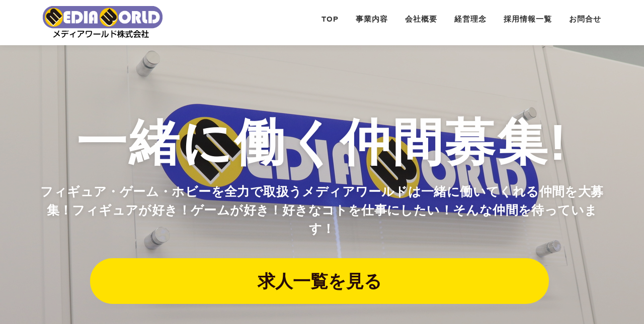

--- FILE ---
content_type: text/html; charset=UTF-8
request_url: http://media-world.jp/
body_size: 23163
content:
<!DOCTYPE html>
<html lang="ja">
<head>
<meta charset="UTF-8">
<meta name="viewport" content="width=device-width, initial-scale=1">
<link rel="profile" href="http://gmpg.org/xfn/11">
<title>メディアワールド株式会社</title>
<meta name='robots' content='max-image-preview:large' />
<link rel='dns-prefetch' href='//fonts.googleapis.com' />
<link rel="alternate" type="application/rss+xml" title="メディアワールド株式会社 &raquo; フィード" href="http://media-world.jp/feed/" />
<link rel="alternate" type="application/rss+xml" title="メディアワールド株式会社 &raquo; コメントフィード" href="http://media-world.jp/comments/feed/" />
<link rel="alternate" title="oEmbed (JSON)" type="application/json+oembed" href="http://media-world.jp/wp-json/oembed/1.0/embed?url=http%3A%2F%2Fmedia-world.jp%2F" />
<link rel="alternate" title="oEmbed (XML)" type="text/xml+oembed" href="http://media-world.jp/wp-json/oembed/1.0/embed?url=http%3A%2F%2Fmedia-world.jp%2F&#038;format=xml" />

<!-- SEO SIMPLE PACK 3.6.2 -->
<link rel="canonical" href="http://media-world.jp/">
<meta property="og:locale" content="ja_JP">
<meta property="og:type" content="website">
<meta property="og:title" content="メディアワールド株式会社">
<meta property="og:url" content="http://media-world.jp/">
<meta property="og:site_name" content="メディアワールド株式会社">
<meta name="twitter:card" content="summary">
<meta name="google-site-verification" content="21tYaigIfUMR3JQonrfbPlkbrpHkzDq4fuaNIuGHF9w">
<!-- Google Analytics (gtag.js) -->
<script async src="https://www.googletagmanager.com/gtag/js?id=G-0N8S7BLGFN"></script>
<script>
	window.dataLayer = window.dataLayer || [];
	function gtag(){dataLayer.push(arguments);}
	gtag("js", new Date());
	gtag("config", "G-0N8S7BLGFN");
</script>
	<!-- / SEO SIMPLE PACK -->

<style id='wp-img-auto-sizes-contain-inline-css' type='text/css'>
img:is([sizes=auto i],[sizes^="auto," i]){contain-intrinsic-size:3000px 1500px}
/*# sourceURL=wp-img-auto-sizes-contain-inline-css */
</style>
<style id='wp-emoji-styles-inline-css' type='text/css'>

	img.wp-smiley, img.emoji {
		display: inline !important;
		border: none !important;
		box-shadow: none !important;
		height: 1em !important;
		width: 1em !important;
		margin: 0 0.07em !important;
		vertical-align: -0.1em !important;
		background: none !important;
		padding: 0 !important;
	}
/*# sourceURL=wp-emoji-styles-inline-css */
</style>
<style id='wp-block-library-inline-css' type='text/css'>
:root{--wp-block-synced-color:#7a00df;--wp-block-synced-color--rgb:122,0,223;--wp-bound-block-color:var(--wp-block-synced-color);--wp-editor-canvas-background:#ddd;--wp-admin-theme-color:#007cba;--wp-admin-theme-color--rgb:0,124,186;--wp-admin-theme-color-darker-10:#006ba1;--wp-admin-theme-color-darker-10--rgb:0,107,160.5;--wp-admin-theme-color-darker-20:#005a87;--wp-admin-theme-color-darker-20--rgb:0,90,135;--wp-admin-border-width-focus:2px}@media (min-resolution:192dpi){:root{--wp-admin-border-width-focus:1.5px}}.wp-element-button{cursor:pointer}:root .has-very-light-gray-background-color{background-color:#eee}:root .has-very-dark-gray-background-color{background-color:#313131}:root .has-very-light-gray-color{color:#eee}:root .has-very-dark-gray-color{color:#313131}:root .has-vivid-green-cyan-to-vivid-cyan-blue-gradient-background{background:linear-gradient(135deg,#00d084,#0693e3)}:root .has-purple-crush-gradient-background{background:linear-gradient(135deg,#34e2e4,#4721fb 50%,#ab1dfe)}:root .has-hazy-dawn-gradient-background{background:linear-gradient(135deg,#faaca8,#dad0ec)}:root .has-subdued-olive-gradient-background{background:linear-gradient(135deg,#fafae1,#67a671)}:root .has-atomic-cream-gradient-background{background:linear-gradient(135deg,#fdd79a,#004a59)}:root .has-nightshade-gradient-background{background:linear-gradient(135deg,#330968,#31cdcf)}:root .has-midnight-gradient-background{background:linear-gradient(135deg,#020381,#2874fc)}:root{--wp--preset--font-size--normal:16px;--wp--preset--font-size--huge:42px}.has-regular-font-size{font-size:1em}.has-larger-font-size{font-size:2.625em}.has-normal-font-size{font-size:var(--wp--preset--font-size--normal)}.has-huge-font-size{font-size:var(--wp--preset--font-size--huge)}.has-text-align-center{text-align:center}.has-text-align-left{text-align:left}.has-text-align-right{text-align:right}.has-fit-text{white-space:nowrap!important}#end-resizable-editor-section{display:none}.aligncenter{clear:both}.items-justified-left{justify-content:flex-start}.items-justified-center{justify-content:center}.items-justified-right{justify-content:flex-end}.items-justified-space-between{justify-content:space-between}.screen-reader-text{border:0;clip-path:inset(50%);height:1px;margin:-1px;overflow:hidden;padding:0;position:absolute;width:1px;word-wrap:normal!important}.screen-reader-text:focus{background-color:#ddd;clip-path:none;color:#444;display:block;font-size:1em;height:auto;left:5px;line-height:normal;padding:15px 23px 14px;text-decoration:none;top:5px;width:auto;z-index:100000}html :where(.has-border-color){border-style:solid}html :where([style*=border-top-color]){border-top-style:solid}html :where([style*=border-right-color]){border-right-style:solid}html :where([style*=border-bottom-color]){border-bottom-style:solid}html :where([style*=border-left-color]){border-left-style:solid}html :where([style*=border-width]){border-style:solid}html :where([style*=border-top-width]){border-top-style:solid}html :where([style*=border-right-width]){border-right-style:solid}html :where([style*=border-bottom-width]){border-bottom-style:solid}html :where([style*=border-left-width]){border-left-style:solid}html :where(img[class*=wp-image-]){height:auto;max-width:100%}:where(figure){margin:0 0 1em}html :where(.is-position-sticky){--wp-admin--admin-bar--position-offset:var(--wp-admin--admin-bar--height,0px)}@media screen and (max-width:600px){html :where(.is-position-sticky){--wp-admin--admin-bar--position-offset:0px}}
.vk-cols--reverse{flex-direction:row-reverse}.vk-cols--hasbtn{margin-bottom:0}.vk-cols--hasbtn>.row>.vk_gridColumn_item,.vk-cols--hasbtn>.wp-block-column{position:relative;padding-bottom:3em}.vk-cols--hasbtn>.row>.vk_gridColumn_item>.wp-block-buttons,.vk-cols--hasbtn>.row>.vk_gridColumn_item>.vk_button,.vk-cols--hasbtn>.wp-block-column>.wp-block-buttons,.vk-cols--hasbtn>.wp-block-column>.vk_button{position:absolute;bottom:0;width:100%}.vk-cols--fit.wp-block-columns{gap:0}.vk-cols--fit.wp-block-columns,.vk-cols--fit.wp-block-columns:not(.is-not-stacked-on-mobile){margin-top:0;margin-bottom:0;justify-content:space-between}.vk-cols--fit.wp-block-columns>.wp-block-column *:last-child,.vk-cols--fit.wp-block-columns:not(.is-not-stacked-on-mobile)>.wp-block-column *:last-child{margin-bottom:0}.vk-cols--fit.wp-block-columns>.wp-block-column>.wp-block-cover,.vk-cols--fit.wp-block-columns:not(.is-not-stacked-on-mobile)>.wp-block-column>.wp-block-cover{margin-top:0}.vk-cols--fit.wp-block-columns.has-background,.vk-cols--fit.wp-block-columns:not(.is-not-stacked-on-mobile).has-background{padding:0}@media(max-width: 599px){.vk-cols--fit.wp-block-columns:not(.has-background)>.wp-block-column:not(.has-background),.vk-cols--fit.wp-block-columns:not(.is-not-stacked-on-mobile):not(.has-background)>.wp-block-column:not(.has-background){padding-left:0 !important;padding-right:0 !important}}@media(min-width: 782px){.vk-cols--fit.wp-block-columns .block-editor-block-list__block.wp-block-column:not(:first-child),.vk-cols--fit.wp-block-columns>.wp-block-column:not(:first-child),.vk-cols--fit.wp-block-columns:not(.is-not-stacked-on-mobile) .block-editor-block-list__block.wp-block-column:not(:first-child),.vk-cols--fit.wp-block-columns:not(.is-not-stacked-on-mobile)>.wp-block-column:not(:first-child){margin-left:0}}@media(min-width: 600px)and (max-width: 781px){.vk-cols--fit.wp-block-columns .wp-block-column:nth-child(2n),.vk-cols--fit.wp-block-columns:not(.is-not-stacked-on-mobile) .wp-block-column:nth-child(2n){margin-left:0}.vk-cols--fit.wp-block-columns .wp-block-column:not(:only-child),.vk-cols--fit.wp-block-columns:not(.is-not-stacked-on-mobile) .wp-block-column:not(:only-child){flex-basis:50% !important}}.vk-cols--fit--gap1.wp-block-columns{gap:1px}@media(min-width: 600px)and (max-width: 781px){.vk-cols--fit--gap1.wp-block-columns .wp-block-column:not(:only-child){flex-basis:calc(50% - 1px) !important}}.vk-cols--fit.vk-cols--grid>.block-editor-block-list__block,.vk-cols--fit.vk-cols--grid>.wp-block-column,.vk-cols--fit.vk-cols--grid:not(.is-not-stacked-on-mobile)>.block-editor-block-list__block,.vk-cols--fit.vk-cols--grid:not(.is-not-stacked-on-mobile)>.wp-block-column{flex-basis:50%;box-sizing:border-box}@media(max-width: 599px){.vk-cols--fit.vk-cols--grid.vk-cols--grid--alignfull>.wp-block-column:nth-child(2)>.wp-block-cover,.vk-cols--fit.vk-cols--grid.vk-cols--grid--alignfull>.wp-block-column:nth-child(2)>.vk_outer,.vk-cols--fit.vk-cols--grid:not(.is-not-stacked-on-mobile).vk-cols--grid--alignfull>.wp-block-column:nth-child(2)>.wp-block-cover,.vk-cols--fit.vk-cols--grid:not(.is-not-stacked-on-mobile).vk-cols--grid--alignfull>.wp-block-column:nth-child(2)>.vk_outer{width:100vw;margin-right:calc((100% - 100vw)/2);margin-left:calc((100% - 100vw)/2)}}@media(min-width: 600px){.vk-cols--fit.vk-cols--grid.vk-cols--grid--alignfull>.wp-block-column:nth-child(2)>.wp-block-cover,.vk-cols--fit.vk-cols--grid.vk-cols--grid--alignfull>.wp-block-column:nth-child(2)>.vk_outer,.vk-cols--fit.vk-cols--grid:not(.is-not-stacked-on-mobile).vk-cols--grid--alignfull>.wp-block-column:nth-child(2)>.wp-block-cover,.vk-cols--fit.vk-cols--grid:not(.is-not-stacked-on-mobile).vk-cols--grid--alignfull>.wp-block-column:nth-child(2)>.vk_outer{margin-right:calc(100% - 50vw);width:50vw}}@media(min-width: 600px){.vk-cols--fit.vk-cols--grid.vk-cols--grid--alignfull.vk-cols--reverse>.wp-block-column,.vk-cols--fit.vk-cols--grid:not(.is-not-stacked-on-mobile).vk-cols--grid--alignfull.vk-cols--reverse>.wp-block-column{margin-left:0;margin-right:0}.vk-cols--fit.vk-cols--grid.vk-cols--grid--alignfull.vk-cols--reverse>.wp-block-column:nth-child(2)>.wp-block-cover,.vk-cols--fit.vk-cols--grid.vk-cols--grid--alignfull.vk-cols--reverse>.wp-block-column:nth-child(2)>.vk_outer,.vk-cols--fit.vk-cols--grid:not(.is-not-stacked-on-mobile).vk-cols--grid--alignfull.vk-cols--reverse>.wp-block-column:nth-child(2)>.wp-block-cover,.vk-cols--fit.vk-cols--grid:not(.is-not-stacked-on-mobile).vk-cols--grid--alignfull.vk-cols--reverse>.wp-block-column:nth-child(2)>.vk_outer{margin-left:calc(100% - 50vw)}}.vk-cols--menu h2,.vk-cols--menu h3,.vk-cols--menu h4,.vk-cols--menu h5{margin-bottom:.2em;text-shadow:#000 0 0 10px}.vk-cols--menu h2:first-child,.vk-cols--menu h3:first-child,.vk-cols--menu h4:first-child,.vk-cols--menu h5:first-child{margin-top:0}.vk-cols--menu p{margin-bottom:1rem;text-shadow:#000 0 0 10px}.vk-cols--menu .wp-block-cover__inner-container:last-child{margin-bottom:0}.vk-cols--fitbnrs .wp-block-column .wp-block-cover:hover img{filter:unset}.vk-cols--fitbnrs .wp-block-column .wp-block-cover:hover{background-color:unset}.vk-cols--fitbnrs .wp-block-column .wp-block-cover:hover .wp-block-cover__image-background{filter:unset !important}.vk-cols--fitbnrs .wp-block-cover .wp-block-cover__inner-container{position:absolute;height:100%;width:100%}.vk-cols--fitbnrs .vk_button{height:100%;margin:0}.vk-cols--fitbnrs .vk_button .vk_button_btn,.vk-cols--fitbnrs .vk_button .btn{height:100%;width:100%;border:none;box-shadow:none;background-color:unset !important;transition:unset}.vk-cols--fitbnrs .vk_button .vk_button_btn:hover,.vk-cols--fitbnrs .vk_button .btn:hover{transition:unset}.vk-cols--fitbnrs .vk_button .vk_button_btn:after,.vk-cols--fitbnrs .vk_button .btn:after{border:none}.vk-cols--fitbnrs .vk_button .vk_button_link_txt{width:100%;position:absolute;top:50%;left:50%;transform:translateY(-50%) translateX(-50%);font-size:2rem;text-shadow:#000 0 0 10px}.vk-cols--fitbnrs .vk_button .vk_button_link_subCaption{width:100%;position:absolute;top:calc(50% + 2.2em);left:50%;transform:translateY(-50%) translateX(-50%);text-shadow:#000 0 0 10px}@media(min-width: 992px){.vk-cols--media.wp-block-columns{gap:3rem}}.vk-fit-map figure{margin-bottom:0}.vk-fit-map iframe{position:relative;margin-bottom:0;display:block;max-height:400px;width:100vw}.vk-fit-map:is(.alignfull,.alignwide) div{max-width:100%}.vk-table--th--width25 :where(tr>*:first-child){width:25%}.vk-table--th--width30 :where(tr>*:first-child){width:30%}.vk-table--th--width35 :where(tr>*:first-child){width:35%}.vk-table--th--width40 :where(tr>*:first-child){width:40%}.vk-table--th--bg-bright :where(tr>*:first-child){background-color:var(--wp--preset--color--bg-secondary, rgba(0, 0, 0, 0.05))}@media(max-width: 599px){.vk-table--mobile-block :is(th,td){width:100%;display:block}.vk-table--mobile-block.wp-block-table table :is(th,td){border-top:none}}.vk-table--width--th25 :where(tr>*:first-child){width:25%}.vk-table--width--th30 :where(tr>*:first-child){width:30%}.vk-table--width--th35 :where(tr>*:first-child){width:35%}.vk-table--width--th40 :where(tr>*:first-child){width:40%}.no-margin{margin:0}@media(max-width: 599px){.wp-block-image.vk-aligncenter--mobile>.alignright{float:none;margin-left:auto;margin-right:auto}.vk-no-padding-horizontal--mobile{padding-left:0 !important;padding-right:0 !important}}
/* VK Color Palettes */

/*# sourceURL=wp-block-library-inline-css */
</style><style id='global-styles-inline-css' type='text/css'>
:root{--wp--preset--aspect-ratio--square: 1;--wp--preset--aspect-ratio--4-3: 4/3;--wp--preset--aspect-ratio--3-4: 3/4;--wp--preset--aspect-ratio--3-2: 3/2;--wp--preset--aspect-ratio--2-3: 2/3;--wp--preset--aspect-ratio--16-9: 16/9;--wp--preset--aspect-ratio--9-16: 9/16;--wp--preset--color--black: #000000;--wp--preset--color--cyan-bluish-gray: #abb8c3;--wp--preset--color--white: #ffffff;--wp--preset--color--pale-pink: #f78da7;--wp--preset--color--vivid-red: #cf2e2e;--wp--preset--color--luminous-vivid-orange: #ff6900;--wp--preset--color--luminous-vivid-amber: #fcb900;--wp--preset--color--light-green-cyan: #7bdcb5;--wp--preset--color--vivid-green-cyan: #00d084;--wp--preset--color--pale-cyan-blue: #8ed1fc;--wp--preset--color--vivid-cyan-blue: #0693e3;--wp--preset--color--vivid-purple: #9b51e0;--wp--preset--gradient--vivid-cyan-blue-to-vivid-purple: linear-gradient(135deg,rgb(6,147,227) 0%,rgb(155,81,224) 100%);--wp--preset--gradient--light-green-cyan-to-vivid-green-cyan: linear-gradient(135deg,rgb(122,220,180) 0%,rgb(0,208,130) 100%);--wp--preset--gradient--luminous-vivid-amber-to-luminous-vivid-orange: linear-gradient(135deg,rgb(252,185,0) 0%,rgb(255,105,0) 100%);--wp--preset--gradient--luminous-vivid-orange-to-vivid-red: linear-gradient(135deg,rgb(255,105,0) 0%,rgb(207,46,46) 100%);--wp--preset--gradient--very-light-gray-to-cyan-bluish-gray: linear-gradient(135deg,rgb(238,238,238) 0%,rgb(169,184,195) 100%);--wp--preset--gradient--cool-to-warm-spectrum: linear-gradient(135deg,rgb(74,234,220) 0%,rgb(151,120,209) 20%,rgb(207,42,186) 40%,rgb(238,44,130) 60%,rgb(251,105,98) 80%,rgb(254,248,76) 100%);--wp--preset--gradient--blush-light-purple: linear-gradient(135deg,rgb(255,206,236) 0%,rgb(152,150,240) 100%);--wp--preset--gradient--blush-bordeaux: linear-gradient(135deg,rgb(254,205,165) 0%,rgb(254,45,45) 50%,rgb(107,0,62) 100%);--wp--preset--gradient--luminous-dusk: linear-gradient(135deg,rgb(255,203,112) 0%,rgb(199,81,192) 50%,rgb(65,88,208) 100%);--wp--preset--gradient--pale-ocean: linear-gradient(135deg,rgb(255,245,203) 0%,rgb(182,227,212) 50%,rgb(51,167,181) 100%);--wp--preset--gradient--electric-grass: linear-gradient(135deg,rgb(202,248,128) 0%,rgb(113,206,126) 100%);--wp--preset--gradient--midnight: linear-gradient(135deg,rgb(2,3,129) 0%,rgb(40,116,252) 100%);--wp--preset--font-size--small: 13px;--wp--preset--font-size--medium: 20px;--wp--preset--font-size--large: 36px;--wp--preset--font-size--x-large: 42px;--wp--preset--spacing--20: 0.44rem;--wp--preset--spacing--30: 0.67rem;--wp--preset--spacing--40: 1rem;--wp--preset--spacing--50: 1.5rem;--wp--preset--spacing--60: 2.25rem;--wp--preset--spacing--70: 3.38rem;--wp--preset--spacing--80: 5.06rem;--wp--preset--shadow--natural: 6px 6px 9px rgba(0, 0, 0, 0.2);--wp--preset--shadow--deep: 12px 12px 50px rgba(0, 0, 0, 0.4);--wp--preset--shadow--sharp: 6px 6px 0px rgba(0, 0, 0, 0.2);--wp--preset--shadow--outlined: 6px 6px 0px -3px rgb(255, 255, 255), 6px 6px rgb(0, 0, 0);--wp--preset--shadow--crisp: 6px 6px 0px rgb(0, 0, 0);}:where(.is-layout-flex){gap: 0.5em;}:where(.is-layout-grid){gap: 0.5em;}body .is-layout-flex{display: flex;}.is-layout-flex{flex-wrap: wrap;align-items: center;}.is-layout-flex > :is(*, div){margin: 0;}body .is-layout-grid{display: grid;}.is-layout-grid > :is(*, div){margin: 0;}:where(.wp-block-columns.is-layout-flex){gap: 2em;}:where(.wp-block-columns.is-layout-grid){gap: 2em;}:where(.wp-block-post-template.is-layout-flex){gap: 1.25em;}:where(.wp-block-post-template.is-layout-grid){gap: 1.25em;}.has-black-color{color: var(--wp--preset--color--black) !important;}.has-cyan-bluish-gray-color{color: var(--wp--preset--color--cyan-bluish-gray) !important;}.has-white-color{color: var(--wp--preset--color--white) !important;}.has-pale-pink-color{color: var(--wp--preset--color--pale-pink) !important;}.has-vivid-red-color{color: var(--wp--preset--color--vivid-red) !important;}.has-luminous-vivid-orange-color{color: var(--wp--preset--color--luminous-vivid-orange) !important;}.has-luminous-vivid-amber-color{color: var(--wp--preset--color--luminous-vivid-amber) !important;}.has-light-green-cyan-color{color: var(--wp--preset--color--light-green-cyan) !important;}.has-vivid-green-cyan-color{color: var(--wp--preset--color--vivid-green-cyan) !important;}.has-pale-cyan-blue-color{color: var(--wp--preset--color--pale-cyan-blue) !important;}.has-vivid-cyan-blue-color{color: var(--wp--preset--color--vivid-cyan-blue) !important;}.has-vivid-purple-color{color: var(--wp--preset--color--vivid-purple) !important;}.has-black-background-color{background-color: var(--wp--preset--color--black) !important;}.has-cyan-bluish-gray-background-color{background-color: var(--wp--preset--color--cyan-bluish-gray) !important;}.has-white-background-color{background-color: var(--wp--preset--color--white) !important;}.has-pale-pink-background-color{background-color: var(--wp--preset--color--pale-pink) !important;}.has-vivid-red-background-color{background-color: var(--wp--preset--color--vivid-red) !important;}.has-luminous-vivid-orange-background-color{background-color: var(--wp--preset--color--luminous-vivid-orange) !important;}.has-luminous-vivid-amber-background-color{background-color: var(--wp--preset--color--luminous-vivid-amber) !important;}.has-light-green-cyan-background-color{background-color: var(--wp--preset--color--light-green-cyan) !important;}.has-vivid-green-cyan-background-color{background-color: var(--wp--preset--color--vivid-green-cyan) !important;}.has-pale-cyan-blue-background-color{background-color: var(--wp--preset--color--pale-cyan-blue) !important;}.has-vivid-cyan-blue-background-color{background-color: var(--wp--preset--color--vivid-cyan-blue) !important;}.has-vivid-purple-background-color{background-color: var(--wp--preset--color--vivid-purple) !important;}.has-black-border-color{border-color: var(--wp--preset--color--black) !important;}.has-cyan-bluish-gray-border-color{border-color: var(--wp--preset--color--cyan-bluish-gray) !important;}.has-white-border-color{border-color: var(--wp--preset--color--white) !important;}.has-pale-pink-border-color{border-color: var(--wp--preset--color--pale-pink) !important;}.has-vivid-red-border-color{border-color: var(--wp--preset--color--vivid-red) !important;}.has-luminous-vivid-orange-border-color{border-color: var(--wp--preset--color--luminous-vivid-orange) !important;}.has-luminous-vivid-amber-border-color{border-color: var(--wp--preset--color--luminous-vivid-amber) !important;}.has-light-green-cyan-border-color{border-color: var(--wp--preset--color--light-green-cyan) !important;}.has-vivid-green-cyan-border-color{border-color: var(--wp--preset--color--vivid-green-cyan) !important;}.has-pale-cyan-blue-border-color{border-color: var(--wp--preset--color--pale-cyan-blue) !important;}.has-vivid-cyan-blue-border-color{border-color: var(--wp--preset--color--vivid-cyan-blue) !important;}.has-vivid-purple-border-color{border-color: var(--wp--preset--color--vivid-purple) !important;}.has-vivid-cyan-blue-to-vivid-purple-gradient-background{background: var(--wp--preset--gradient--vivid-cyan-blue-to-vivid-purple) !important;}.has-light-green-cyan-to-vivid-green-cyan-gradient-background{background: var(--wp--preset--gradient--light-green-cyan-to-vivid-green-cyan) !important;}.has-luminous-vivid-amber-to-luminous-vivid-orange-gradient-background{background: var(--wp--preset--gradient--luminous-vivid-amber-to-luminous-vivid-orange) !important;}.has-luminous-vivid-orange-to-vivid-red-gradient-background{background: var(--wp--preset--gradient--luminous-vivid-orange-to-vivid-red) !important;}.has-very-light-gray-to-cyan-bluish-gray-gradient-background{background: var(--wp--preset--gradient--very-light-gray-to-cyan-bluish-gray) !important;}.has-cool-to-warm-spectrum-gradient-background{background: var(--wp--preset--gradient--cool-to-warm-spectrum) !important;}.has-blush-light-purple-gradient-background{background: var(--wp--preset--gradient--blush-light-purple) !important;}.has-blush-bordeaux-gradient-background{background: var(--wp--preset--gradient--blush-bordeaux) !important;}.has-luminous-dusk-gradient-background{background: var(--wp--preset--gradient--luminous-dusk) !important;}.has-pale-ocean-gradient-background{background: var(--wp--preset--gradient--pale-ocean) !important;}.has-electric-grass-gradient-background{background: var(--wp--preset--gradient--electric-grass) !important;}.has-midnight-gradient-background{background: var(--wp--preset--gradient--midnight) !important;}.has-small-font-size{font-size: var(--wp--preset--font-size--small) !important;}.has-medium-font-size{font-size: var(--wp--preset--font-size--medium) !important;}.has-large-font-size{font-size: var(--wp--preset--font-size--large) !important;}.has-x-large-font-size{font-size: var(--wp--preset--font-size--x-large) !important;}
/*# sourceURL=global-styles-inline-css */
</style>

<style id='classic-theme-styles-inline-css' type='text/css'>
/*! This file is auto-generated */
.wp-block-button__link{color:#fff;background-color:#32373c;border-radius:9999px;box-shadow:none;text-decoration:none;padding:calc(.667em + 2px) calc(1.333em + 2px);font-size:1.125em}.wp-block-file__button{background:#32373c;color:#fff;text-decoration:none}
/*# sourceURL=/wp-includes/css/classic-themes.min.css */
</style>
<link rel='stylesheet' id='vk-components-style-css' href='http://media-world.jp/wp-content/plugins/vk-blocks/vendor/vektor-inc/vk-component/src//assets/css/vk-components.css?ver=1.6.5' type='text/css' media='all' />
<link rel='stylesheet' id='contact-form-7-css' href='http://media-world.jp/wp-content/plugins/contact-form-7/includes/css/styles.css?ver=6.1.4' type='text/css' media='all' />
<link rel='stylesheet' id='vk-swiper-style-css' href='http://media-world.jp/wp-content/plugins/vk-blocks/vendor/vektor-inc/vk-swiper/src/assets/css/swiper-bundle.min.css?ver=11.0.2' type='text/css' media='all' />
<link rel='stylesheet' id='vkblocks-bootstrap-css' href='http://media-world.jp/wp-content/plugins/vk-blocks/build/bootstrap_vk_using.css?ver=4.3.1' type='text/css' media='all' />
<link rel='stylesheet' id='onepress-fonts-css' href='https://fonts.googleapis.com/css?family=Raleway%3A400%2C500%2C600%2C700%2C300%2C100%2C800%2C900%7COpen+Sans%3A400%2C300%2C300italic%2C400italic%2C600%2C600italic%2C700%2C700italic&#038;subset=latin%2Clatin-ext&#038;display=swap&#038;ver=2.3.11' type='text/css' media='all' />
<link rel='stylesheet' id='onepress-animate-css' href='http://media-world.jp/wp-content/themes/onepress/assets/css/animate.min.css?ver=2.3.11' type='text/css' media='all' />
<link rel='stylesheet' id='onepress-fa-css' href='http://media-world.jp/wp-content/themes/onepress/assets/fontawesome-v6/css/all.min.css?ver=6.5.1' type='text/css' media='all' />
<link rel='stylesheet' id='onepress-fa-shims-css' href='http://media-world.jp/wp-content/themes/onepress/assets/fontawesome-v6/css/v4-shims.min.css?ver=6.5.1' type='text/css' media='all' />
<link rel='stylesheet' id='onepress-bootstrap-css' href='http://media-world.jp/wp-content/themes/onepress/assets/css/bootstrap.min.css?ver=2.3.11' type='text/css' media='all' />
<link rel='stylesheet' id='onepress-style-css' href='http://media-world.jp/wp-content/themes/onepress/style.css?ver=6.9' type='text/css' media='all' />
<style id='onepress-style-inline-css' type='text/css'>
#main .video-section section.hero-slideshow-wrapper{background:transparent}.hero-slideshow-wrapper:after{position:absolute;top:0px;left:0px;width:100%;height:100%;background-color:rgba(25,25,25,0.19);display:block;content:""}#parallax-hero .jarallax-container .parallax-bg:before{background-color:rgba(25,25,25,0.19)}.body-desktop .parallax-hero .hero-slideshow-wrapper:after{display:none!important}#parallax-hero>.parallax-bg::before{background-color:rgba(25,25,25,0.19);opacity:1}.body-desktop .parallax-hero .hero-slideshow-wrapper:after{display:none!important}a,.screen-reader-text:hover,.screen-reader-text:active,.screen-reader-text:focus,.header-social a,.onepress-menu a:hover,.onepress-menu ul li a:hover,.onepress-menu li.onepress-current-item>a,.onepress-menu ul li.current-menu-item>a,.onepress-menu>li a.menu-actived,.onepress-menu.onepress-menu-mobile li.onepress-current-item>a,.site-footer a,.site-footer .footer-social a:hover,.site-footer .btt a:hover,.highlight,#comments .comment .comment-wrapper .comment-meta .comment-time:hover,#comments .comment .comment-wrapper .comment-meta .comment-reply-link:hover,#comments .comment .comment-wrapper .comment-meta .comment-edit-link:hover,.btn-theme-primary-outline,.sidebar .widget a:hover,.section-services .service-item .service-image i,.counter_item .counter__number,.team-member .member-thumb .member-profile a:hover,.icon-background-default{color:#ffe100}input[type="reset"],input[type="submit"],input[type="submit"],input[type="reset"]:hover,input[type="submit"]:hover,input[type="submit"]:hover .nav-links a:hover,.btn-theme-primary,.btn-theme-primary-outline:hover,.section-testimonials .card-theme-primary,.woocommerce #respond input#submit,.woocommerce a.button,.woocommerce button.button,.woocommerce input.button,.woocommerce button.button.alt,.pirate-forms-submit-button,.pirate-forms-submit-button:hover,input[type="reset"],input[type="submit"],input[type="submit"],.pirate-forms-submit-button,.contact-form div.wpforms-container-full .wpforms-form .wpforms-submit,.contact-form div.wpforms-container-full .wpforms-form .wpforms-submit:hover,.nav-links a:hover,.nav-links a.current,.nav-links .page-numbers:hover,.nav-links .page-numbers.current{background:#ffe100}.btn-theme-primary-outline,.btn-theme-primary-outline:hover,.pricing__item:hover,.section-testimonials .card-theme-primary,.entry-content blockquote{border-color:#ffe100}#footer-widgets{}.gallery-carousel .g-item{padding:0px 10px}.gallery-carousel-wrap{margin-left:-10px;margin-right:-10px}.gallery-grid .g-item,.gallery-masonry .g-item .inner{padding:10px}.gallery-grid-wrap,.gallery-masonry-wrap{margin-left:-10px;margin-right:-10px}.gallery-justified-wrap{margin-left:-20px;margin-right:-20px}
/*# sourceURL=onepress-style-inline-css */
</style>
<link rel='stylesheet' id='onepress-gallery-lightgallery-css' href='http://media-world.jp/wp-content/themes/onepress/assets/css/lightgallery.css?ver=6.9' type='text/css' media='all' />
<link rel='stylesheet' id='vk-blocks-build-css-css' href='http://media-world.jp/wp-content/plugins/vk-blocks/build/block-build.css?ver=1.115.2.1' type='text/css' media='all' />
<style id='vk-blocks-build-css-inline-css' type='text/css'>
:root { --vk-size-text: 16px; /* --vk-color-primary is deprecated. */ --vk-color-primary:#337ab7; }

	:root {
		--vk_image-mask-circle: url(http://media-world.jp/wp-content/plugins/vk-blocks/inc/vk-blocks/images/circle.svg);
		--vk_image-mask-wave01: url(http://media-world.jp/wp-content/plugins/vk-blocks/inc/vk-blocks/images/wave01.svg);
		--vk_image-mask-wave02: url(http://media-world.jp/wp-content/plugins/vk-blocks/inc/vk-blocks/images/wave02.svg);
		--vk_image-mask-wave03: url(http://media-world.jp/wp-content/plugins/vk-blocks/inc/vk-blocks/images/wave03.svg);
		--vk_image-mask-wave04: url(http://media-world.jp/wp-content/plugins/vk-blocks/inc/vk-blocks/images/wave04.svg);
	}
	

	:root {

		--vk-balloon-border-width:1px;

		--vk-balloon-speech-offset:-12px;
	}
	

	:root {
		--vk_flow-arrow: url(http://media-world.jp/wp-content/plugins/vk-blocks/inc/vk-blocks/images/arrow_bottom.svg);
	}
	
/*# sourceURL=vk-blocks-build-css-inline-css */
</style>
<link rel='stylesheet' id='vk-font-awesome-css' href='http://media-world.jp/wp-content/plugins/vk-blocks/vendor/vektor-inc/font-awesome-versions/src/font-awesome/css/all.min.css?ver=7.1.0' type='text/css' media='all' />
<link rel='stylesheet' id='onepress-child-style-css' href='http://media-world.jp/wp-content/themes/onepress-child-master/style.css?ver=6.9' type='text/css' media='all' />
<script type="text/javascript" src="http://media-world.jp/wp-includes/js/jquery/jquery.min.js?ver=3.7.1" id="jquery-core-js"></script>
<script type="text/javascript" src="http://media-world.jp/wp-includes/js/jquery/jquery-migrate.min.js?ver=3.4.1" id="jquery-migrate-js"></script>
<link rel="https://api.w.org/" href="http://media-world.jp/wp-json/" /><link rel="alternate" title="JSON" type="application/json" href="http://media-world.jp/wp-json/wp/v2/pages/14" /><link rel="EditURI" type="application/rsd+xml" title="RSD" href="http://media-world.jp/xmlrpc.php?rsd" />
<meta name="generator" content="WordPress 6.9" />
<link rel='shortlink' href='http://media-world.jp/' />
<meta name="cdp-version" content="1.5.0" /><link rel="icon" href="http://media-world.jp/wp-content/uploads/2023/11/cropped-mw_favicon-1-32x32.png" sizes="32x32" />
<link rel="icon" href="http://media-world.jp/wp-content/uploads/2023/11/cropped-mw_favicon-1-192x192.png" sizes="192x192" />
<link rel="apple-touch-icon" href="http://media-world.jp/wp-content/uploads/2023/11/cropped-mw_favicon-1-180x180.png" />
<meta name="msapplication-TileImage" content="http://media-world.jp/wp-content/uploads/2023/11/cropped-mw_favicon-1-270x270.png" />
		<style type="text/css" id="wp-custom-css">
			body {
  font-family: BIZ UDPGothic, "Hiragino Kaku Gothic Pro", "ヒラギノ角ゴ Pro W3", "游ゴシック体", YuGothic, "游ゴシック Medium", "Yu Gothic Medium", "游ゴシック", "Yu Gothic", "メイリオ", Meiryo, Helvetica, Arial, sans-serif;
  color: #333;
  transition: z-index 0ms 5.28455ms;
  background: #fff;
  margin: 0;
  font-size: 16px;
  -webkit-font-feature-settings: 'palt';
  font-feature-settings: 'palt';
  -webkit-text-size-adjust: 100%;
  text-size-adjust: 100%;
  line-height: 1.5;
  font-weight: normal;
}

a {
  color: #333;
  text-decoration: none;
}

a:hover {
  color: #333;
  text-decoration: none;
}

input, button, textarea, select {
  -webkit-appearance: none;
  appearance: none;
}

img {
  max-width: 100%;
  height: auto;
  vertical-align: bottom;
}

img[width="1"] {
  display: none;
}

h1, h2, h3, h4, h5, h6 {
  font-family: BIZ UDPGothic, "Hiragino Kaku Gothic Pro", "ヒラギノ角ゴ Pro W3", "游ゴシック体", YuGothic, "游ゴシック Medium", "Yu Gothic Medium", "游ゴシック", "Yu Gothic", "メイリオ", Meiryo, Helvetica, Arial, sans-serif;
  color: #333;
}

/*midashi*/
h2.midashi01 {
  border-left: 10px solid #ffe100;
  padding-left: 10px;
}

.midashi02 {
  width: 100%;
  padding: 2%;
  position: relative;
  border-bottom: 4px dotted #ccc;
  margin-bottom: 2%;
  font-size: 25px;
  font-weight: bold;
  font-family: BIZ UDPGothic, "Hiragino Kaku Gothic Pro", "ヒラギノ角ゴ Pro W3", "游ゴシック体", YuGothic, "游ゴシック Medium", "Yu Gothic Medium", "游ゴシック", "Yu Gothic", "メイリオ", Meiryo, Helvetica, Arial, sans-serif;
}

.midashi02:after {
  content: '';
  width: 29%;
  height: 4px;
  background-color: #ffe100;
  position: absolute;
  left: 0;
  bottom: -4px;
  z-index: 1;
  border-radius: 3px;
}

.midashi03 {
  background: #eee;
  display: inline-block;
  padding: 4% 15%;
  border: 3px solid #ffe100;
  border-radius: 100px;
  background: #fff;
  position: relative;
  width: 76%;
}


/*feature-media*/
.feature-media img {
  border: 2px solid #ffe100;
  padding: 2%;
  border-radius: 15px;
}

/**/

.hero-content-style1 h2 {
  font-size: 100px;
  font-weight: bold;
}

.hero-content-style1 h2 strong {
  font-weight: 900;

}

.hero-content-style1 p {
  font-size: 25px;
  font-weight: bold;
  font-style: normal;

}

a.btn.btn-theme-primary.btn-lg {
  width: 80%;
  color: #260b08;
  font-size: 35px;
  padding: 2% 5%;
  border-radius: 50px;
  text-shadow: none;
}

.section-title-area .section-subtitle {
  color: #333;
}

.section-services .service-item .service-image img {
  max-width: 250px;
}

.onepress-menu a {
  font-family: BIZ UDPGothic, "Hiragino Kaku Gothic Pro", "ヒラギノ角ゴ Pro W3", "游ゴシック体", YuGothic, "游ゴシック Medium", "Yu Gothic Medium", "游ゴシック", "Yu Gothic", "メイリオ", Meiryo, Helvetica, Arial, sans-serif;
  font-size: 15px;
}


.site-branding {
  height: 90px;
}

h2.section-title {
  width: 100%;
  padding: 2%;
  position: relative;
  border-bottom: 4px dotted #ccc;
  margin-bottom: 2%;
  font-size: 25px;
  font-weight: bold;
  font-family: BIZ UDPGothic, "Hiragino Kaku Gothic Pro", "ヒラギノ角ゴ Pro W3", "游ゴシック体", YuGothic, "游ゴシック Medium", "Yu Gothic Medium", "游ゴシック", "Yu Gothic", "メイリオ", Meiryo, Helvetica, Arial, sans-serif;
}

h2.section-title:after {
  content: '';
  width: 29%;
  height: 4px;
  background-color: #ffe100;
  position: absolute;
  left: 0;
  bottom: -4px;
  z-index: 1;
  border-radius: 3px;
}

.cs_work_block {
  width: 100%;
  margin: 2% auto;
  padding: 3%;
  border: 2px dashed #F0EDD4;
}

.cs_work_block p {
  font-size: 18px;
  margin: 0;
  line-height: 1.5;
  text-align: left;
}

.cs_work_ex {
  width: 100%;
  background: #fff;
  overflow: hidden;

}

.cs_work_ex .cs_we_img {
  float: left;
  padding: 1%;
  background: #fff;
  border: 1px solid #ccc;
  width: 40%;
}

.cs_work_ex .cs_we_txt {
  float: right;
  width: 56%;
  /* margin: 3% 0; */
}

.cs_work_comment {
  width: 56%;
  margin: 2% 0;
  overflow: hidden;
  float: right;
}

.cs_work_comment .faceicon {
  float: left;
  margin-right: -14%;
  width: 14%;
}

.cs_work_comment .faceicon img {
  width: 100%;
  height: auto;
  border: solid 3px #F0EDD4;
  border-radius: 50%;
}

.cs_work_comment .chatting {
  width: 99%;
  float: right;
}

.says {
  display: inline-block;
  position: relative;
  margin: 0 0 0 20%;
  padding: 17px 13px;
  border-radius: 12px;
  background: #F0EDD4;
}

.says:after {
  content: "";
  display: inline-block;
  position: absolute;
  top: 18px;
  left: -24px;
  border: 12px solid transparent;
  border-right: 12px solid #F0EDD4;
}

.says p {
  margin: 0;
  padding: 0;
  font-size: 14px;
  font-weight: bold;
}

.cs_work_comment .faceicon p {
  font-size: 12px;
  font-weight: bold;
  text-align: center;
}

@media screen and (max-width: 900px) {
  .cs_work_block {
    width: 100%;
    margin: 2% auto;
    padding: 3%;
    border: 2px dashed #F0EDD4;
  }

  .cs_work_block p {
    font-size: 16px;
    margin: 0;
    line-height: 1.5;
    text-align: left;
  }

  .cs_work_ex {
    width: 100%;
    background: #fff;
    overflow: hidden;
  }

  .cs_work_ex .cs_we_img {
    float: left;
    padding: 1%;
    background: #fff;
    border: 1px solid #ccc;
    width: 97%;
  }

  .cs_work_ex .cs_we_txt {
    float: right;
    width: 98%;
    margin: 3% 0;
  }

  .cs_work_comment {
    width: 96%;
    margin: 2% 0;
    overflow: hidden;
    float: right;
  }

  .cs_work_comment .faceicon {
    float: left;
    margin-right: -14%;
    width: 14%;
  }

  .cs_work_comment .faceicon img {
    width: 100%;
    height: auto;
    border: solid 3px #F0EDD4;
    border-radius: 50%;
  }

  .cs_work_comment .chatting {
    width: 99%;
    float: right;
  }

  .says {
    display: inline-block;
    position: relative;
    margin: 0 0 0 20%;
    padding: 17px 13px;
    border-radius: 12px;
    background: #F0EDD4;
  }

  .says:after {
    content: "";
    display: inline-block;
    position: absolute;
    top: 18px;
    left: -24px;
    border: 12px solid transparent;
    border-right: 12px solid #F0EDD4;
  }

  .says p {
    margin: 0;
    padding: 0;
    font-size: 14px;
    font-weight: bold;
  }

  .cs_work_comment .faceicon p {
    font-size: 12px;
    font-weight: bold;
    text-align: center;
  }


}


ul.ec_mall{
  padding-left:0;
}

ul.ec_mall li{
  list-style:none;
}


ul.bloc_2 {
  margin: 0;
  padding: 0;
}

ul.bloc_2 li {
  width: 49%;
  float: left;
  margin-right: 2% !important;
  margin-bottom: 2% !important;
  list-style: none !important;
  margin-left: 0;
}

ul.bloc_2 li:nth-child(2n) {
  margin-right: 0 !important;
}

ul.bloc_2 li a {
  display: block;
}

ul.bloc_2 li img {
  border: 2px solid #ffe100;
  padding: 2%;
  border-radius: 15px;
}

ul.bloc_2 li p {
  height: auto;
  margin: 2% 0 0;
  font-size: 16px;
  text-align: center;
  font-weight: bold;
}

ul.bloc_2 li a p small {
  background: #d5e4e0;
  padding: 2% 4%;
  display: inline-block;
  font-size: 14px;
  font-weight: bold;
  margin-bottom: 2%;
  border-radius: 50px;
  margin-right: 2%;
}

ul.bloc_6 {
  list-style: none;
  padding: 0;
  margin: 0;
}

ul.bloc_6 li {
  width: 32%; /* 3列にするための幅 */
  float: left;
  margin-right: 2% !important; /* 右に2%の余白 */
  margin-bottom: 2% !important; /* 下に2%の余白 */
	margin-left: 0px;
  list-style: none !important; /* リストマーカーを削除 */
}

ul.bloc_6 li:nth-child(3n) {
  margin-right: 0; /* 3つ目の要素の右側の余白をなくす */
}


ul.bloc_6 li a {
  display: block;
}

ul.bloc_6 li img {
  border: 2px solid #ffe100;
  padding: 2%;
  border-radius: 15px;
}

ul.bloc_6 li p {
  height: 60px;
  margin: 5% 0 0;
  font-size: 15px;
  text-align: center;
  font-weight: bold;
}

ul.bloc_6 li p small {
  background: #d5e4e0;
  padding: 3%;
  display: block;
  font-size: 13px;
  font-weight: bold;
  margin-bottom: 4%;
  border-radius: 50px;
}


ul.bloc_8 {
  margin: 0;
  padding: 0;
}

ul.bloc_8 li {
  width: 24%;
  float: left;
  margin-right: 1% !important;
  margin-bottom: 2% !important;
  list-style: none !important;
  margin-left: 0;
}

ul.bloc_8 li:nth-child(4n) {
  margin-right: 0 !important;
}

ul.bloc_8 li a {
  display: block;
}

ul.bloc_8 li img {
  border: 2px solid #ffe100;
  padding: 2%;
  border-radius: 15px;
}

ul.bloc_8 li p {
  height: 60px;
  margin: 5% 0 0;
  font-size: 15px;
  text-align: center;
  font-weight: bold;
}

ul.bloc_8 li p small {
  background: #d5e4e0;
  padding: 3%;
  display: block;
  font-size: 13px;
  font-weight: bold;
  margin-bottom: 4%;
  border-radius: 50px;
}

/*kaisya*/
.table_box {
  width: 100%;
  overflow: hidden;
}

p.table_box_l {
  width: 40%;
  float: left;
  margin-right: 2%;
  margin-bottom: 4%;
}

.table_box_r {
  width: 58%;
  float: right;
  margin-right: 0;
  margin-bottom: 4%;
}

table.cp_tb {
  width: 58%;
}

table.cp_tb th,
table.cp_tb td {
  padding: 1%;
  font-size: 14px;
}

table.cp_tb th {
  font-weight: bold;
  background-color: #e7e7e7;
}

@media screen and (max-width: 700px) {
  .table_box {
    width: 100%;
    overflow: hidden;
  }

  p.table_box_l {
    width: 96%;
    float: left;
    margin-right: 2%;
    margin-bottom: 4%;
    margin-left: 2%;
  }

  .table_box_r {
    width: 58%;
    float: right;
    margin-right: 0;
    margin-bottom: 4%;
  }

  table.cp_tb {
    width: 98%;
    display: block;
  }

  table.cp_tb th,
  table.cp_tb td {
    padding: 1%;
  }

  table.cp_tb th {
    font-weight: bold;
    background-color: #f7f7f7;
  }
}

/**/
.rec_info {
  width: 100%;
  overflow: hidden;
  margin-bottom: 30px;
}



.rec_info ul {
  padding: 0;
  margin: 0;
}

p.rec_info_img {
  border: 1px solid #ffe100;
  padding: 2%;
  border-radius: 5px;
}

.rec_info ul li:nth-child(3n) {

  margin-right: 0;
}

.rec_info ul li {
  width: 32%;
  float: left;
  margin-right: 2%;
  margin-bottom: 2%;
  margin-left: 0px;
  list-style: none;
}

p.rec_info_tit {
  font-size: 20px;
  text-align: center;
  padding: 3%;
  height: 75px;
  font-weight: bold;
}

p.rec_info_ex {
  font-size: 13px;
  background: #f7f7f7;
  padding: 3%;
  border-radius: 5px;
}

@media screen and (max-width: 992px) {
  .rec_info ul li {
    width: 49%;
    float: left;
    margin-right: 2%;
    margin-bottom: 4%;
  }

  p.rec_info_tit {
    font-size: 15px;
    text-align: center;
    padding: 3%;
    height: 50px;
  }

  .rec_info ul li:nth-child(2n) {
    margin-right: 0 !important;
  }

  p.rec_info_ex {
    display: none;
  }

}


.box01 {
  padding: 1%;
  position: relative;
  border: 8px solid #eee;
  z-index: 0;
  margin-bottom: 2%;
}

.box01:before {
  background-color: #ffe100;
  content: '';
  display: block;
  position: absolute;
  top: -8px;
  left: -8px;
  width: 8px;
  height: 8px;
  z-index: 1;
}

.box01 p {
  font-size: 18px;
  margin: 0;
  line-height: 1.5;
  text-align: left;
}

.box01 ul {
  margin: 0;
  padding: 0;
  overflow: hidden;
}

.box01 ul li {
  list-style: none;
  width: 32%;
  margin-right: 1%;
  float: left;
}

.box01 ul li:nth-child(3n) {
  margin-right: 0;

}



.box01 ul li img {
  border: 1px solid #d5e4e0;
  padding: 2%;
}

/*mail*/
.cf-area {
  display: flex;
  flex-wrap: wrap;
  justify-content: space-between;
  padding: 2em 0;
  border-bottom: 1px dashed #ccc;
  transition: all .3s;
}

.cf-area:last-child {
  border-bottom: none;
}

.cf-area dt {
  width: 200px;
  padding-right: 30px;
  text-align: right;
  line-height: 1.5em;
  font-size: 16px;
}

.cf-area dd {
  flex: 1;
}

.cf-area input, .cf-area textarea {
  width: 100%;
  padding: 0.8em;
  border: none;
  background-color: #e6e6e6;
  font-size: 16px;
  resize: vertical;
  transition: all .3s;
}

.cf-area input:focus, .cf-area textarea:focus {
  outline: none;
  background: #dde2e9;
}

.cf-required {
  background: #b91e23;
  color: #fff;
  font-size: 0.8em;
  padding: 2% 4%;
  border-radius: 2px;
}

.cf-send input {
  display: block;
  background: linear-gradient(135deg, #6b7a8e 0%, #3b4a5e 100%);
  width: 300px;
  height: 60px;
  margin: 30px auto 0;
  border: none;
  border-radius: 10px;
  color: #fff;
  box-shadow: 2px 5px 15px 0 rgba(0, 0, 0, .2);
  font-size: 1.3em;
  font-weight: bold;
  transition: all .3s;
}

.cf-send input:hover {
  filter: brightness(1.25);
}

.wpcf7 form.invalid .wpcf7-response-output, .wpcf7 form.unaccepted .wpcf7-response-output, .wpcf7 form.payment-required .wpcf7-response-output {
  background-color: #fce3e3;
  border: none;
  text-align: center;
}

@media screen and (max-width:768px) {
  .cf-area {
    display: block;
  }

  .cf-area dt {
    width: 100%;
    margin-bottom: 5px;
    padding-right: 0;
    text-align: left;
    line-height: 1.5em;
  }
}


/*採用*/
/* 新規追加部分 */
/*post_saiyou_page*/

.saiyou_frame {
  width: 1100px;
  margin: 30px auto;
  overflow: hidden;
}

.sf_photo {
  width: 50%;
  float: left;
  margin: 0 1% 1% 0;
  border: 1px solid #eee;
  padding: 0.5%;
}

.sf_info {
  width: 48%;
  float: left;
  margin: 0 0 1% 0;
}

.sf_info table {
  border-collapse: collapse;
  width: 100%;
}

.sf_info table th.t_top {
  border-top: 2px solid #FFD23F;
}

.sf_info table th {
  border-bottom: 1px solid #ccc;
  text-align: left;
  padding: 10px;
  font-weight: normal;
  font-size: 15px;
  width: 30%;
}

.sf_info table td.t_top {
  border-top: 2px solid #eee;
}

.sf_info td {
  border-bottom: 1px solid #ccc;
  text-align: left;
  padding: 10px;
  font-size: 15px;
}

.sf_info tr:hover {
  background: #f9f9f9;
}

.sf_info td ul {
  padding: 0;
  margin: 0;
  /* overflow: hidden; */
}

.sf_info td ul li {
  display: inline-block;
  background: #F3EEEA;
  padding: 1% 3%;
  line-height: 2.7;
  margin: 0 0 6px 0;
}

/**/
.work_info {
  width: 100%;
  margin: 2% 0;
  border: 0;
  /* padding: 3%; */
}

.post_header {
  width: 100%;
}

.post_header h2 {
  border: none;
  position: relative;
  padding: 2% 2% 2% 4%;
  border-radius: 50px;
  background-color: #F4CE14;
  color: #3F2305;
  font-weight: bold;
  font-size: 19px;
}

.post_header h2:before {
  position: absolute;
  top: 99%;
  left: 40px;
  height: 0;
  width: 0;
  border-style: solid;
  border-color: transparent;
  border-top-color: #F4CE14;
  border-width: 12px;
  content: "";
}

.work_info h3:after {
  border-bottom: none;
}

.post_txt {
  /* background: #eee; */
  padding: 4%;
  border-radius: 8px;
  border: 9px solid #F4CE14;
  overflow: hidden;
}

.post_txt p {
  line-height: 1.8;
  padding: 0;
  margin: 0;
}

.post_txt ul li {
  list-style: circle;
}

.post_txt img {
  display: block;
  width: 50%;
  margin: 1% 0;
  padding: 1% !important;
  border: 1px solid #eee;
}

.work_info_txt {
  /* background: #eee; */
  padding: 2%;
  border-radius: 8px;
}

.work_info_txt p {
  line-height: 1.8;
  padding: 0;
  margin: 0;
}


.work_info table {
  border-collapse: collapse;
  width: 100%;
}

.work_info table th.t_top {
  border-top: 2px solid #FFD23F;
}

.work_info table th {
  border-bottom: 1px solid #ccc;
  text-align: left;
  padding: 10px;
  font-weight: normal;
  font-size: 16px;
  background: #f7f7f7;
}

.work_info table td.t_top {
  border-top: 2px solid #eee;
}

.work_info td {
  border-bottom: 1px solid #ccc;
  text-align: left;
  padding: 10px;
  font-size: 16px;
}

.work_info tr:hover {
  background: #f9f9f9;
}



/**/
.saiyou_info {
  width: 98%;
  margin: auto;
  border: 2px solid #FFD23F;
  padding: 3%;
}



/*post_saiyou_page_button*/
.moushikomi_area {
  background: #FEFBF6;
  padding: 2% 0;
  margin: 2% 0;
}

.moushikomi_area button {
  border: none;
  background: #CD1818;
  display: block;
  margin: auto;
  width: 30%;
  border-radius: 5px;
}

.moushikomi_area button a {
  display: block;
  margin: auto;
  padding: 7% 0;
  font-size: 23px;
  font-weight: bold;
  text-decoration: none;
  color: #fff;
  letter-spacing: 1.0px;

}

.moushikomi_area button a i {
  padding-left: 2%;
}

/**/
.flow_design {
  display: flex;
  justify-content: left;
  align-items: center;
  margin-left: 20px;
}

.flow_design ul {
  padding: 0;
}

.flow_design li {
  list-style-type: none;
}

.flow_design dd {
  margin-left: 0;
  border: none;
}

.flow_design dd p img {
  display: block;
  width: 70%;
  margin: 1% 0;
  padding: 1% !important;
  border: 1px solid #eee;
}


.flow {
  position: relative;
}

.flow::before {
  content: "";
  width: 6px;
  height: 100%;
  background: #eee;
  margin-left: -124px;
  display: block;
  position: absolute;
  top: 0;
  left: 120px;
  border-radius: 20px;
}

.flow>li {
  position: relative;
  list-style-type: none !important;
}

.flow>li:not(:last-child) {
  margin-bottom: 60px;
}

.flow>li .flow_icon {
  font-size: 0.8em;
  width: 2em;
  height: 2em;
  line-height: 2;
  text-align: center;
  font-weight: bold;
  border-radius: 100vh;
  color: #fff;
  background: #FFD23F;
  display: inline-block;
  margin-right: 0.3em;
}

.flow>li dl {
  padding-left: 70px;
  position: relative;
}

.flow>li dl::before,
.flow>li dl::after {
  content: "";
  display: block;
  position: absolute;
  top: 15px;
}

.flow>li dl::before {
  width: 15px;
  height: 15px;
  margin-top: -6px;
  background: #FFD23F;
  border-radius: 50%;
  left: -9px;
}

.flow>li dl::after {
  width: 50px;
  border-bottom: 1px dashed #999;
  position: absolute;
  left: 5px;
}

.flow>li dl dt {
  font-size: 1.3em;
  font-weight: 600;
  margin-bottom: 0.5em;
  display: flex;
  align-items: center;
  border: none;
}

.photo_waku {
  display: block;
  width: 100%;
  margin: 1% 0;
  padding: 1% !important;
  border: 1px solid #eee;
}

.photo_waku2 {
  display: block;
  width: 48% !important;
  margin: 1% !important;
  padding: 1% !important;
  border: 1px solid #eee;
  display: inline-block !important;
  float: left;
  overflow: hidden;
}


@media screen and (max-width: 900px) {
  .hero-content-style1 h2 {
    font-size: 40px;
    font-weight: bold;
  }

  .hero-content-style1 h2 strong {
    font-weight: 900;

  }

  .hero-content-style1 p {
    font-size: 16px;
    font-weight: bold;
    font-style: normal;
    width: 80%;
    margin: auto;

  }

  a.btn.btn-theme-primary.btn-lg {
    width: 80%;
    color: #260b08;
    font-size: 16px;
    padding: 4% 5%;
    border-radius: 50px;
    text-shadow: none;
  }

  a.btn.btn-theme-primary.btn-lg {
    width: 80%;
    color: #260b08;
    font-size: 16px;
    padding: 4% 5%;
    border-radius: 50px;
    text-shadow: none;
  }

  .section-title-area .section-title {
    font-size: 20px;
    letter-spacing: 2px;
    font-weight: 800;
    position: relative;
    margin-bottom: 0px;
    text-transform: uppercase;
  }

  .box01 p {
    font-size: 15px;
    margin: 0;
    line-height: 1.5;
    text-align: left;
  }

  .box01 {
    padding: 3%;
    position: relative;
    border: 8px solid #eee;
    z-index: 0;
    margin-bottom: 2%;
    font-size: 16px;
    font-weight: bold;
  }

  .box01 ul li {
    list-style: none;
    width: 48%;
    margin-right: 2%;
    float: left;
  }

  .box01 ul li:nth-child(3n) {
    margin-right: 2%;
  }

  ul.bloc_2 li p {
    height: 60px;
    margin: 2% 0 0;
    font-size: 13px;
    text-align: center;
    font-weight: bold;
  }

  ul.bloc_2 li a p small {
    background: #d5e4e0;
    padding: 2% 4%;
    display: block;
    font-size: 12px;
    font-weight: bold;
    margin-bottom: 2%;
    border-radius: 50px;
    margin-right: 2%;
  }

  ul.bloc_8 li {
    width: 31%;
    float: left;
    margin-right: 2% !important;
    margin-bottom: 2% !important;
    list-style: none !important;
    margin-left: 0;
  }

  ul.bloc_8 li:nth-child(4n) {
    margin-right: 2% !important;
  }

  ul.bloc_8 li p small {
    background: #d5e4e0;
    padding: 3%;
    display: block;
    font-size: 13px;
    font-weight: bold;
    margin-bottom: 4%;
    border-radius: 50px;
    display: none;
  }

  ul.bloc_8 li p {
    height: 60px;
    margin: 5% 0 0;
    font-size: 12px;
    text-align: center;
    font-weight: bold;
  }

  .box01 dl {
    display: flex;
    font-size: 14px;
  }

  .box01 dl dt {
    width: 30%;
    margin: 0;
  }

  .box01 dl dd {
    margin: 0;
    padding: 0;
  }

  p.table_box_l {
    width: 100%;
    margin-right: 0%;
    margin-left: 0%;
  }

  table.cp_tb {
    width: 100%;
  }

  table.cp_tb th {
    width: 25%;
    vertical-align: middle;
    font-size: 13px;
  }

  table.cp_tb td {
    width: 75%;
    font-size: 13px;
  }

  .rec_info ul li:nth-child(3n) {
    margin-right: 2%;
  }

  /**/
  .saiyou_frame {
    width: 100%;
    margin: 30px auto;
    overflow: hidden;
  }

  .sf_photo {
    width: 100%;
    float: left;
    margin: 0 0 2%;
    border: 1px solid #eee;
    padding: 0.5%;
  }

  .sf_info {
    width: 100%;
    float: left;
    margin: 0 0 1% 0;
  }

  .sf_info table {
    border-collapse: collapse;
    width: 100%;
    margin: 0;
  }

  .sf_info table th.t_top {
    border-top: 2px solid #FFD23F;
  }

  .sf_info table th {
    border-bottom: 1px solid #ccc;
    text-align: left;
    padding: 10px;
    font-weight: normal;
    font-size: 14px;
  }

  .sf_info table td.t_top {
    border-top: 2px solid #eee;
  }

  .sf_info td {
    border-bottom: 1px solid #ccc;
    text-align: left;
    padding: 10px;
    font-size: 14px;
  }

  .sf_info tr:hover {
    background: #f9f9f9;
  }

  .sf_info td ul {
    padding: 0;
    margin: 0;
    /* overflow: hidden; */
  }

  .sf_info td ul li {
    display: inline-block;
    background: #F3EEEA;
    padding: 1% 3%;
    line-height: 2.7;
    margin: 0 0 6px 0;
  }

  /**/
  .work_info {
    width: 100%;
    margin: 2% 0;
    border: 0;
    /* padding: 3%; */
  }

  .post_header {
    width: 100%;
  }

  .post_header h2 {
    border: none;
    position: relative;
    padding: 6% !important;
    border-radius: 50px;
    background-color: #F4CE14;
    color: #3F2305;
    font-weight: bold;
    font-size: 17px !important;
    line-height: 1.5;
    margin-bottom: 25px;
  }

  .post_header h2:before {
    position: absolute;
    top: 99%;
    left: 40px;
    height: 0;
    width: 0;
    border-style: solid;
    border-color: transparent;
    border-top-color: #F4CE14;
    border-width: 12px;
    content: "";
  }

  .work_info h3:after {
    border-bottom: none;
  }

  .post_txt {
    /* background: #eee; */
    padding: 4%;
    border-radius: 8px;
    border: 4px solid #F4CE14;
    overflow: hidden;
  }

  .post_txt p {
    line-height: 1.8;
    padding: 0;
    margin: 0;
  }

  .post_txt ul li {
    list-style: circle;
  }

  .post_txt img {
    display: block;
    width: 100%;
    margin: 1% 0;
    padding: 2% !important;
    border: 1px solid #eee;
  }

  .work_info_txt {
    /* background: #eee; */
    padding: 2%;
    border-radius: 8px;
  }

  .work_info_txt p {
    line-height: 1.8;
    padding: 0;
    margin: 0;
    font-size: 15px;
    /* font-weight: bold; */
  }


  .work_info table {
    border-collapse: collapse;
    width: 100%;
  }

  .work_info table th.t_top {
    border-top: 2px solid #FFD23F;
    font-size: 15px;
    font-weight: bold;
  }

  .work_info table th {
    border-bottom: 1px solid #ccc;
    text-align: left;
    padding: 10px;
    font-weight: normal;
    font-size: 16px;
    background: #f7f7f7;
    width: 100%;
    display: block;
    text-align: left;
    font-size: 15px;
    font-weight: bold;
  }

  .work_info table td.t_top {
    border-top: 2px solid #eee;
  }

  .work_info td {
    border-bottom: 1px solid #ccc;
    text-align: left;
    padding: 10px;
    font-size: 16px;
    width: 100%;
    display: block;
    text-align: left;
  }

  .work_info tr:hover {
    background: #f9f9f9;
  }

  .flow_design {
    display: flex;
    justify-content: left;
    align-items: center;
    margin-left: 20px;
  }

  .flow_design ul {
    padding: 0;
  }

  .flow_design li {
    list-style-type: none;
  }

  .flow_design dd {
    margin-left: 0;
    border: none;
  }

  .flow_design dd p img {
    display: block;
    width: 80%;
    margin: 1% 0;
    padding: 3% !important;
    border: 1px solid #eee;
  }


  .flow {
    position: relative;
  }

  .flow::before {
    content: "";
    width: 6px;
    height: 100%;
    background: #eee;
    margin-left: -142px;
    display: block;
    position: absolute;
    top: 0;
    left: 120px;
    border-radius: 20px;
  }

  .flow>li {
    position: relative;
    list-style-type: none !important;
  }

  .flow>li:not(:last-child) {
    margin-bottom: 60px;
  }

  .flow>li .flow_icon {
    font-size: 0.8em;
    width: 2em;
    height: 2em;
    line-height: 2;
    text-align: center;
    font-weight: bold;
    border-radius: 100vh;
    color: #fff;
    background: #FFD23F;
    display: inline-block;
    margin-right: 0.3em;
  }

  .flow>li dl {
    padding-left: 60px;
    position: relative;
  }

  .flow>li dl::before,
  .flow>li dl::after {
    content: "";
    display: block;
    position: absolute;
    top: 15px;
  }

  .flow>li dl::before {
    width: 15px;
    height: 15px;
    margin-top: -6px;
    background: #FFD23F;
    border-radius: 50%;
    left: -26px;
  }

  .flow>li dl::after {
    width: 45px;
    border-bottom: 1px dashed #999;
    position: absolute;
    left: 5px;
  }

  .flow>li dl dt {
    font-size: 1.3em;
    font-weight: 600;
    margin-bottom: 0.5em;
    display: flex;
    align-items: center;
    border: none;
  }

  .photo_waku {
    display: block;
    width: 100%;
    margin: 1% 0;
    padding: 1% !important;
    border: 1px solid #eee;
  }

  .photo_waku2 {
    display: block;
    width: 48% !important;
    margin: 1% !important;
    padding: 1% !important;
    border: 1px solid #eee;
    display: inline-block !important;
    float: left;
    overflow: hidden;
  }

  /*post_saiyou_page_button*/
  .moushikomi_area {
    background: #FEFBF6;
    padding: 2% 0;
    margin: 4% 0;
  }

  .moushikomi_area button {
    border: none;
    background: #CD1818;
    display: block;
    margin: auto;
    width: 90%;
    border-radius: 5px;
  }

  .moushikomi_area button a {
    display: block;
    margin: auto;
    padding: 4% 0;
    font-size: 18px;
    font-weight: bold;
    text-decoration: none;
    color: #fff;
    letter-spacing: 1.0px;
  }

  .moushikomi_area button a i {
    padding-left: 2%;
  }

  h2.midashi01 {
    border-left: 10px solid #ffe100;
    padding-left: 10px;
    margin: 0 0 4% 0;
  }

  .midashi02 {
    width: 100%;
    padding: 2% 0 3%;
    position: relative;
    border-bottom: 4px dotted #ccc;
    margin: 4% 0;
    font-size: 18px;
    font-weight: bold;
    font-family: BIZ UDPGothic, "Hiragino Kaku Gothic Pro", "ヒラギノ角ゴ Pro W3", "游ゴシック体", YuGothic, "游ゴシック Medium", "Yu Gothic Medium", "游ゴシック", "Yu Gothic", "メイリオ", Meiryo, Helvetica, Arial, sans-serif;
  }

}


.grecaptcha-badge {
  visibility: hidden;
}




/*contactform7*/
.cf-box {
  display: flex;
  flex-wrap: wrap;
  justify-content: space-between;
  padding: 1% 0;
  border-bottom: 1px dashed #ccc;
  transition: all .3s;
}

.cf-box:last-child {
  border-bottom: none;
}

.cf-box dt {
  width: 230px;
  padding-right: 30px;
  text-align: right;
  /* line-height: 1.5em; */
  height: 50px;
}

.cf-box dd {
  flex: 1;
  height: 50px;
}

.cf-box input, .cf-box textarea {
  width: 100%;
  padding: 0.8em;
  border: none;
  background-color: #fff;
  font-size: 14px;
  resize: vertical;
  transition: all .3s;
  box-shadow: none;
  border: 3px solid #ccc;
}

.cf-box input:focus, .cf-box textarea:focus {
  outline: none;
  background: #dde2e9;
}

.cf-required-y {
  background: #b91e23;
  color: #fff;
  font-size: 11px;
  padding: 5px 5px;
  border-radius: 3px;
  line-height: 50px;
  margin-left: 5px;
  vertical-align: top;
}


.cf-required-n {
  background: #9c9c9c;
  color: #fff;
  font-size: 11px;
  padding: 5px 5px;
  border-radius: 3px;
  line-height: 50px;
  margin-left: 5px;
  vertical-align: top;
}

.cs_ck input {
  /* border: 1px solid #eee; */
  height: 20px;
  width: 20px;
  appearance: auto;
}

span.wpcf7-list-item-label {
  font-size: 14px;
  vertical-align: super;
}

.cs_ck {
  background: #eee;
  padding: 1% 0 0;
  width: 80%;
  margin: auto;
}


.cf-send input {
  display: block;
  background: #b91e23;
  width: 300px;
  height: 60px;
  margin: 30px auto 0;
  border: none;
  border-radius: 10px;
  color: #fff;
  box-shadow: 2px 5px 15px 0 rgba(0, 0, 0, .2);
  font-size: 15px;
  font-weight: bold;
  transition: all .3s;
}

.cf-send input:hover {
  filter: brightness(1.25);
  background: #b91e23 !important;
}

.wpcf7 form.invalid .wpcf7-response-output, .wpcf7 form.unaccepted .wpcf7-response-output, .wpcf7 form.payment-required .wpcf7-response-output {
  background-color: #fce3e3;
  border: none;
  text-align: center;
}

p.tb_left {
  display: inline-block;
  width: 200px;
  display: inline-flex;
}

span.tb_tit {
  font-size: 14px;
  /* vertical-align: middle; */
  height: 50px;
  line-height: 50px;
}

dd.h_txt {
  height: auto !important;
}

dd.syokusyu_wid select {
  width: 500px !important;
  -moz-appearance: menulist;
  -webkit-appearance: menulist;
}

p.tb_left select {
  width: 160px;
  -moz-appearance: menulist;
  -webkit-appearance: menulist;
}

.cf-box dd select {
  border: 3px solid #ccc;
  font-family: BIZ UDPGothic, "Hiragino Kaku Gothic Pro", "ヒラギノ角ゴ Pro W3", "游ゴシック体", YuGothic, "游ゴシック Medium", "Yu Gothic Medium", "游ゴシック", "Yu Gothic", "メイリオ", Meiryo, Helvetica, Arial, sans-serif;
  color: #222;
  -moz-appearance: menulist;
  -webkit-appearance: menulist;
}

input::placeholder {
  font-size: 12px;
}

span.nitiji {
  display: inline-block;
  height: 50px;
  line-height: 50px;
  margin-left: 5px;
  font-size: 14px;
}

span.wpcf7-not-valid-tip {
  font-size: 12px;
  font-weight: bold;
}

div#autozip {
  /* left: 650px !important; */
  display: none !important;
}

dd.pr_txt {
  height: auto;
}

.cf-box input {
  width: 40%;
}

dd.syokusyu select {
  width: 40%;
}

@media screen and (max-width:768px) {
  .cf-box {
    display: block;
  }

  .cf-box dt {
    width: 100%;
    margin-bottom: 5px;
    padding-right: 0;
    text-align: left;
    line-height: 1.5em;
  }

  .cf-box {
    display: flex;
    flex-wrap: wrap;
    justify-content: space-between;
    padding: 1% 0;
    border-bottom: 1px dashed #ccc;
    transition: all .3s;
  }

  dd.h_tanjyoubi {
    height: auto !important;
    padding-bottom: 0 !important;
    margin-bottom: 0 !important;
  }

  dd.syokusyu_wid select {
    width: 100% !important;
    -moz-appearance: menulist;
    -webkit-appearance: menulist;
  }

  dd.pr_txt {
    height: auto;
  }
}



.fukidasi_midashi {
  position: relative;
  display: inline-block;
  height: 70px;
  line-height: 50px !important;
  padding: 10px 30px;
  background-color: #ffe100;
  color: #353535;
  font-size: 26px !important;
  font-weight: bold;
  text-align: center;
  margin-bottom: 1% !important;
}

.fukidasi_midashi::before,
.fukidasi_midashi::after {
  position: absolute;
  top: 0;
  width: 0px;
  height: 0px;
  border-color: #ffe100 transparent;
  border-style: solid;
  content: '';
}

.fukidasi_midashi::before {
  left: -15px;
  border-width: 35px 0px 35px 15px;
}

.fukidasi_midashi::after {
  right: -15px;
  border-width: 35px 15px 35px 0px;
}

.maker {
  background-color: #ffe100;
  font-size: 20px;
}

@media screen and (max-width:768px) {
  .fukidasi_midashi {
    position: relative;
    display: inline-block;
    height: auto;
    line-height: 1.5 !important;
    padding: 10px 30px;
    background-color: #ffe100;
    color: #353535;
    font-size: 20px !important;
    font-weight: bold;
    text-align: center;
    margin-bottom: 1% !important;
    border-radius: 10px;
  }

  .fukidasi_midashi::before,
  .fukidasi_midashi::after {
    border: none;
  }

  .fukidasi_midashi::before {
    border: none;
  }

  .fukidasi_midashi::after {
    border: none;
  }

  .maker {
    background-color: #ffe100;
    font-size: 18px;
  }

}


.map_block {
    width: 100%;
    overflow: hidden;
   margin-bottom:3%;
}

.map_image {
    width: 50%;
    border: 1px solid #ccc;
    float: left;
}

.map_info {
    width: 46%;
    float: left;
    margin-left: 3%;
}

.map_info p {
    font-size: 15px;
    margin-bottom: 5px;
}


p.map_btn {
    display: flex;
    justify-content: center;
    align-items: center;
    width: 80%;
    margin: 3%;
    padding: .9em 2em;
    border: none;
    border-bottom: solid 5px #c8b600;
    border-radius: 5px;
    background-color: #f8e626;
    color: #fff;
    font-weight: 600;
    font-size: 1em;
    transition: .5s ease;
}

p.map_btn::after {
    transform: rotate(45deg);
    width: 9px;
    height: 9px;
    margin-left: 10px;
    border-top: 2px solid #222;
    border-right: 2px solid #222;
    content: '';
}

p.map_btn:hover {
    transform: translateY(3px);
    border-bottom-width: 2px;
}


p.google_map a {
    text-decoration:underline;
        display: flex;
    align-items: center;
    gap: 0 10px;
    padding: .3em;
}

p.google_map a::before {
    transform: rotate(-45deg);
    width: .5em;
    height: .5em;
    border-bottom: 2px solid #222;
    border-right: 2px solid #222;
    content: '';
}

@media screen and (max-width: 640px) {
.map_image {
    width: 100%;
    border: 1px solid #ccc;
    float: left;
    margin:auto;
}
    .map_info {
    width: 100%;
    float: left;
    margin-left: 0%;
    margin-top: 5%;
    margin-bottom: 4%;
}
.map_info p {
    font-size: 14px;
    margin-bottom: 5px;
}
p.map_btn {
    display: flex;
    justify-content: center;
    align-items: center;
    width: 90%;
    margin: 3%;
    padding: .9em 2em;
    border: none;
    border-bottom: solid 5px #c8b600;
    border-radius: 5px;
    background-color: #f8e626;
    color: #fff;
    font-weight: 600;
    font-size: 1em;
    transition: .5s ease;
}

li.sp_wide {
    width: 100% !important;
    height: auto !important;
    overflow: hidden;
}
 table td {
  font-size: 14px;
}   
}

.top_map_block {
  width: 100%;
  overflow: hidden;
  margin-bottom: 3%;
	margin-top: 3%;
}

.top_map_image {
  width: 50%;
  border: 1px solid #ccc;
  float: left;
}

.top_map_info {
  width: 46%;
  float: left;
  margin-left: 3%;
}

.top_map_info p {
  font-size: 15px;
  margin-bottom: 5px;
}


p.top_map_btn {
  display: flex;
  justify-content: center;
  align-items: center;
  width: 80%;
  margin: 3%;
  padding: .9em 2em;
  border: none;
  border-bottom: solid 5px #c8b600;
  border-radius: 5px;
  background-color: #f8e626;
  color: #fff;
  font-weight: 600;
  font-size: 1em;
  transition: .5s ease;
}

p.top_map_btn::after {
  transform: rotate(45deg);
  width: 9px;
  height: 9px;
  margin-left: 10px;
  border-top: 2px solid #222;
  border-right: 2px solid #222;
  content: '';
}

p.top_map_btn:hover {
  transform: translateY(3px);
  border-bottom-width: 2px;
}


p.top_google_map a {
  text-decoration: underline;
  display: flex;
  align-items: center;
  gap: 0 10px;
  padding: .3em;
}

p.top_google_map a::before {
  transform: rotate(-45deg);
  width: .5em;
  height: .5em;
  border-bottom: 2px solid #222;
  border-right: 2px solid #222;
  content: '';
}

@media screen and (max-width: 640px) {
  .top_map_image {
    width: 100%;
    border: 1px solid #ccc;
    float: left;
    margin: auto;
  }

  .top_map_info {
    width: 100%;
    float: left;
    margin-left: 0%;
    margin-top: 5%;
    margin-bottom: 4%;
  }

  .top_map_info p {
    font-size: 14px;
    margin-bottom: 5px;
  }

  p.top_map_btn {
    display: flex;
    justify-content: center;
    align-items: center;
    width: 90%;
    margin: 3%;
    padding: .9em 2em;
    border: none;
    border-bottom: solid 5px #c8b600;
    border-radius: 5px;
    background-color: #f8e626;
    color: #fff;
    font-weight: 600;
    font-size: 1em;
    transition: .5s ease;
  }

}


		</style>
		</head>

<body class="home wp-singular page-template page-template-template-frontpage page-template-template-frontpage-php page page-id-14 wp-custom-logo wp-theme-onepress wp-child-theme-onepress-child-master fa_v7_css vk-blocks">
<div id="page" class="hfeed site">
	<a class="skip-link screen-reader-text" href="#content">コンテンツへスキップ</a>
	<div id="header-section" class="h-on-top no-transparent">		<header id="masthead" class="site-header header-contained is-sticky no-scroll no-t h-on-top" role="banner">
			<div class="container">
				<div class="site-branding">
				<div class="site-brand-inner has-logo-img no-desc"><div class="site-logo-div"><a href="http://media-world.jp/" class="custom-logo-link  no-t-logo" rel="home"><img width="238" height="62" src="http://media-world.jp/wp-content/uploads/2024/08/logo3.svg" class="custom-logo" alt="メディアワールド株式会社" /></a></div></div>				</div>
				<div class="header-right-wrapper">
					<a href="#0" id="nav-toggle">メニュー<span></span></a>
					<nav id="site-navigation" class="main-navigation" role="navigation">
						<ul class="onepress-menu">
							<li id="menu-item-1442" class="menu-item menu-item-type-post_type menu-item-object-page menu-item-home current-menu-item page_item page-item-14 current_page_item menu-item-1442"><a href="http://media-world.jp/" aria-current="page">TOP</a></li>
<li id="menu-item-1446" class="menu-item menu-item-type-post_type menu-item-object-page menu-item-1446"><a href="http://media-world.jp/business_content/">事業内容</a></li>
<li id="menu-item-1447" class="menu-item menu-item-type-post_type menu-item-object-page menu-item-1447"><a href="http://media-world.jp/company/">会社概要</a></li>
<li id="menu-item-1545" class="menu-item menu-item-type-post_type menu-item-object-page menu-item-1545"><a href="http://media-world.jp/philosophy-2/">経営理念</a></li>
<li id="menu-item-1451" class="menu-item menu-item-type-post_type menu-item-object-page menu-item-1451"><a href="http://media-world.jp/reqruit/">採用情報一覧</a></li>
<li id="menu-item-1521" class="menu-item menu-item-type-post_type menu-item-object-page menu-item-1521"><a href="http://media-world.jp/contact-2/">お問合せ</a></li>
						</ul>
					</nav>
					
				</div>
			</div>
		</header>
			<section  id="hero"  data-images="[&quot;http:\/\/media-world.jp\/wp-content\/uploads\/2024\/09\/kyujin_slide0.jpg&quot;,&quot;http:\/\/media-world.jp\/wp-content\/uploads\/2024\/08\/kyujin_slide2.jpg&quot;]"			 class="hero-slideshow-wrapper hero-slideshow-normal">

					<div class="slider-spinner">
				<div class="double-bounce1"></div>
				<div class="double-bounce2"></div>
			</div>
		
						<div class="container" style=&quot;padding-top: 10%; padding-bottom: 10%;&quot;>
					<div class="hero__content hero-content-style1">
						<h2 class="hero-large-text"><span class="js-rotating">一緒に働く仲間募集! | 好きなことを仕事に！</span></h2>						<div class="hero-small-text"><p>フィギュア・ゲーム・ホビーを全力で取扱うメディアワールドは一緒に働いてくれる仲間を大募集！フィギュアが好き！ゲームが好き！好きなコトを仕事にしたい！そんな仲間を待っています！</p>
</div>						<a  href="https://media-world.jp/reqruit/" class="btn btn-theme-primary btn-lg">求人一覧を見る</a>											</div>
				</div>
					</section>
</div>
	<div id="content" class="site-content">
		<main id="main" class="site-main" role="main">
            <section id="features"          class="section-features section-padding section-meta onepage-section">
        <div class="container">
                <div class="section-title-area">
                        <h2 class="section-title">メディアワールドはどんな会社??</h2>            <div class="section-desc"><div class="box01">
<p class="fukidasi_midashi">髪色やネイル自由!!自分のスタイルでのびのび働けます！！</p>
<p>メディアワールド株式会社は、主にフィギュアやゲーム、おもちゃの販売買取をネットで運営しています。<br />
最新商品からレトロな商品まで取り扱っております。おもちゃ・ホビーならメディアワールドが一番！<br />
そんなサービスを目指して、販売と買取にチャレンジする会社です！</p>
<ul>
<li><img src="http://media-world.jp/wp-content/uploads/2024/08/con01.jpg" alt="" width="100%" /></li>
<li><img src="http://media-world.jp/wp-content/uploads/2024/08/con02.jpg" alt="" width="100%" /></li>
<li><img src="http://media-world.jp/wp-content/uploads/2024/08/con03.jpg" alt="" width="100%" /></li>
<li><img src="http://media-world.jp/wp-content/uploads/2024/08/con04.jpg" alt="" width="100%" /></li>
<li><img src="http://media-world.jp/wp-content/uploads/2024/08/con05.jpg" alt="" width="100%" /></li>
<li><img src="http://media-world.jp/wp-content/uploads/2024/08/con06.jpg" alt="" width="100%" /></li>
</ul>
</div>
<hr class="hr_dotted" />
<div class="box01">
<h3 class="midashi02">竹ノ塚オフィスを新たに開設！</h3>
<p>メディアワールド株式会社は2024年8月に東京都足立区竹ノ塚に新しいオフィスを開設しました。</p>
<p>おもちゃ・ホビーの通販・買取事業の充実したサービスの向上とさらなる事業展開を目指しております!</p>
<div class="top_map_block">
<div class="top_map_image"><img src="http://media-world.jp/wp-content/uploads/2024/12/map2.png" alt="" width="100%" /></div>
<div class="top_map_info box01">
<p class="top_map_title">メディアワールド株式会社 竹ノ塚オフィス</p>
<p>【所在地住所】</p>
<p>東京都足立区竹の塚1-34-13 第135新井ビル5F</p>
<p>東武伊勢崎線「竹ノ塚」駅より徒歩約5分</p>
<p class="top_map_btn"><a href="http://media-world.jp/wp-content/uploads/2024/12/mw_Takenotsuka01.pdf">地図を印刷する</a></p>
<p class="top_google_map"><a href="https://maps.app.goo.gl/wu6M12v6Juft5ABj8">グーグルマップで確認する</a></p>
</div>
</div>
<ul>
<li><img src="http://media-world.jp/wp-content/uploads/2024/09/take05.jpg" alt="" width="100%" /></li>
<li><img src="http://media-world.jp/wp-content/uploads/2024/09/take10-rotated-e1726817853267.jpg" alt="" width="100%" /></li>
<li><img src="http://media-world.jp/wp-content/uploads/2024/08/take01.jpg" alt="" width="100%" /></li>
<li><img src="http://media-world.jp/wp-content/uploads/2024/08/take02.jpg" alt="" width="100%" /></li>
<li><img src="http://media-world.jp/wp-content/uploads/2024/09/take07.jpg" alt="" width="100%" /></li>
<li><img src="http://media-world.jp/wp-content/uploads/2024/08/take03.jpg" alt="" width="100%" /></li>
<li><img src="http://media-world.jp/wp-content/uploads/2024/09/take08.jpg" alt="" width="100%" /></li>
<li><img src="http://media-world.jp/wp-content/uploads/2024/09/take09.jpg" alt="" width="100%" /></li>
</ul>
</div>
</div>        </div>
                <div class="section-content">
            <div class="row">
                            <div class="feature-item col-lg-6 col-sm-6 wow slideInUp">
                    <div class="feature-media">
                        <a title="" href="https://media-world.jp/philosophy-2/">                        <span class="icon-image"><img src="http://media-world.jp/wp-content/uploads/2023/01/sec1_img01.jpg" alt=""></span>                        </a>                    </div>
                    <h4><a title="" href="https://media-world.jp/philosophy-2/"></a></h4>
                    <div class="feature-item-content"><h3 class="midashi03">経営理念・福利厚生</h3>
</div>
                </div>
                            <div class="feature-item col-lg-6 col-sm-6 wow slideInUp">
                    <div class="feature-media">
                        <a title="" href="https://media-world.jp/reqruit/">                        <span class="icon-image"><img src="http://media-world.jp/wp-content/uploads/2023/01/sec1_img02.jpg" alt=""></span>                        </a>                    </div>
                    <h4><a title="" href="https://media-world.jp/reqruit/"></a></h4>
                    <div class="feature-item-content"><h3 class="midashi03">採用情報</h3>
</div>
                </div>
                            <div class="feature-item col-lg-6 col-sm-6 wow slideInUp">
                    <div class="feature-media">
                        <a title="" href="https://media-world.jp/business_content/">                        <span class="icon-image"><img src="http://media-world.jp/wp-content/uploads/2023/01/sec1_img03.jpg" alt=""></span>                        </a>                    </div>
                    <h4><a title="" href="https://media-world.jp/business_content/"></a></h4>
                    <div class="feature-item-content"><h3 class="midashi03">事業内容</h3>
</div>
                </div>
                            <div class="feature-item col-lg-6 col-sm-6 wow slideInUp">
                    <div class="feature-media">
                        <a title="" href="https://media-world.jp/company/">                        <span class="icon-image"><img src="http://media-world.jp/wp-content/uploads/2023/01/sec1_img04.jpg" alt=""></span>                        </a>                    </div>
                    <h4><a title="" href="https://media-world.jp/company/"></a></h4>
                    <div class="feature-item-content"><h3 class="midashi03">店舗情報</h3>
</div>
                </div>
                        </div>
        </div>
    </div>
    
</section>
		        <div class="container">
                    </div>
        			<section id="news"  class="section-news section-padding onepage-section">
						<div class="container">
							<div class="section-title-area">
										<h2 class="section-title">採用情報</h2>					<div class="section-desc"><div class="box01">
<p>私たちと一緒に働いてくれる仲間を大募集！</p>
<p>「フィギュアが好き！」「鉄道に夢中！」あなたの「好き」を仕事に！</p>
<p>自分の働き方にあったお仕事で、ぜひチャレンジしてください。</p>
</div>
</div>				</div>
						<div class="section-content">
				<div class="row">
					<div class="col-sm-12">
						<div class="blog-entry wow slideInUp">
														
																									<article id="post-1789" class="list-article clearfix post-1789 post type-post status-publish format-standard has-post-thumbnail hentry category-8 category-6 category-9 no-wpautop">
		<div class="list-article-thumb">
		<a href="http://media-world.jp/ec_hojo_20241003/">
			<img width="300" height="150" src="http://media-world.jp/wp-content/uploads/2024/10/1392782_02-300x150.png" class="attachment-onepress-blog-small size-onepress-blog-small wp-post-image" alt="" decoding="async" />		</a>
	</div>
	
	<div class="list-article-content">
					<div class="list-article-meta">
				<a href="http://media-world.jp/category/%e3%82%a2%e3%83%ab%e3%83%90%e3%82%a4%e3%83%88%e3%83%bb%e3%83%91%e3%83%bc%e3%83%88/" rel="category tag">アルバイト・パート</a> / <a href="http://media-world.jp/category/%e6%8e%a1%e7%94%a8%e6%83%85%e5%a0%b1/" rel="category tag">採用情報</a> / <a href="http://media-world.jp/category/%e8%b2%a9%e5%a3%b2%e9%83%a8/" rel="category tag">販売部</a>			</div>
						<header class="entry-header">
			<h2 class="entry-title"><a href="http://media-world.jp/ec_hojo_20241003/" rel="bookmark">【急募】[アルバイト]ECサイト運営・販売補助スタッフ</a></h2>		</header>
						<div class="entry-excerpt">
			雇用形態 アルバイト・パート 給与 時給1200円以上 求人 &#8230;		</div>
					</div>

</article>

																	<article id="post-1745" class="list-article clearfix post-1745 post type-post status-publish format-standard has-post-thumbnail hentry category-6 category-7 category-9 no-wpautop">
		<div class="list-article-thumb">
		<a href="http://media-world.jp/doll_sp_202402930/">
			<img width="300" height="150" src="http://media-world.jp/wp-content/uploads/2024/09/doll_sp_01-e1727752242414-300x150.png" class="attachment-onepress-blog-small size-onepress-blog-small wp-post-image" alt="" decoding="async" />		</a>
	</div>
	
	<div class="list-article-content">
					<div class="list-article-meta">
				<a href="http://media-world.jp/category/%e6%8e%a1%e7%94%a8%e6%83%85%e5%a0%b1/" rel="category tag">採用情報</a> / <a href="http://media-world.jp/category/%e6%ad%a3%e7%a4%be%e5%93%a1/" rel="category tag">正社員</a> / <a href="http://media-world.jp/category/%e8%b2%a9%e5%a3%b2%e9%83%a8/" rel="category tag">販売部</a>			</div>
						<header class="entry-header">
			<h2 class="entry-title"><a href="http://media-world.jp/doll_sp_202402930/" rel="bookmark">[正社員]ドール専門スタッフ</a></h2>		</header>
						<div class="entry-excerpt">
			雇用形態 正社員 給与 月給25万円以上※経験、能力を考慮の &#8230;		</div>
					</div>

</article>

																	<article id="post-1655" class="list-article clearfix post-1655 post type-post status-publish format-standard has-post-thumbnail hentry category-6 category-7 category-9 no-wpautop">
		<div class="list-article-thumb">
		<a href="http://media-world.jp/ptm_sp_20240913/">
			<img width="300" height="150" src="http://media-world.jp/wp-content/uploads/2024/08/con04-300x150.jpg" class="attachment-onepress-blog-small size-onepress-blog-small wp-post-image" alt="" decoding="async" />		</a>
	</div>
	
	<div class="list-article-content">
					<div class="list-article-meta">
				<a href="http://media-world.jp/category/%e6%8e%a1%e7%94%a8%e6%83%85%e5%a0%b1/" rel="category tag">採用情報</a> / <a href="http://media-world.jp/category/%e6%ad%a3%e7%a4%be%e5%93%a1/" rel="category tag">正社員</a> / <a href="http://media-world.jp/category/%e8%b2%a9%e5%a3%b2%e9%83%a8/" rel="category tag">販売部</a>			</div>
						<header class="entry-header">
			<h2 class="entry-title"><a href="http://media-world.jp/ptm_sp_20240913/" rel="bookmark">[正社員]プラモデル専門スタッフ</a></h2>		</header>
						<div class="entry-excerpt">
			雇用形態 正社員 給与 月給25万円以上※経験、能力を考慮の &#8230;		</div>
					</div>

</article>

																	<article id="post-1606" class="list-article clearfix post-1606 post type-post status-publish format-standard has-post-thumbnail hentry category-6 category-7 wpautop">
		<div class="list-article-thumb">
		<a href="http://media-world.jp/staff_hobby_20240911/">
			<img width="300" height="150" src="http://media-world.jp/wp-content/uploads/2024/08/saiyou06-300x150.jpg" class="attachment-onepress-blog-small size-onepress-blog-small wp-post-image" alt="" decoding="async" />		</a>
	</div>
	
	<div class="list-article-content">
					<div class="list-article-meta">
				<a href="http://media-world.jp/category/%e6%8e%a1%e7%94%a8%e6%83%85%e5%a0%b1/" rel="category tag">採用情報</a> / <a href="http://media-world.jp/category/%e6%ad%a3%e7%a4%be%e5%93%a1/" rel="category tag">正社員</a>			</div>
						<header class="entry-header">
			<h2 class="entry-title"><a href="http://media-world.jp/staff_hobby_20240911/" rel="bookmark">【急募】[正社員]ホビー系商材専門スタッフ</a></h2>		</header>
						<div class="entry-excerpt">
			<p>雇用形態 正社員 給与 月給25万円以上 ※経験、能力を考慮 &#8230;</p>
		</div>
					</div>

</article>

																	<article id="post-1276" class="list-article clearfix post-1276 post type-post status-publish format-standard has-post-thumbnail hentry category-6 category-7 no-wpautop">
		<div class="list-article-thumb">
		<a href="http://media-world.jp/kwmanager_20240419/">
			<img width="300" height="150" src="http://media-world.jp/wp-content/uploads/2024/08/saiyou05-300x150.jpg" class="attachment-onepress-blog-small size-onepress-blog-small wp-post-image" alt="" decoding="async" />		</a>
	</div>
	
	<div class="list-article-content">
					<div class="list-article-meta">
				<a href="http://media-world.jp/category/%e6%8e%a1%e7%94%a8%e6%83%85%e5%a0%b1/" rel="category tag">採用情報</a> / <a href="http://media-world.jp/category/%e6%ad%a3%e7%a4%be%e5%93%a1/" rel="category tag">正社員</a>			</div>
						<header class="entry-header">
			<h2 class="entry-title"><a href="http://media-world.jp/kwmanager_20240419/" rel="bookmark">[正社員/未経験OK]宅配買取の査定業務のマネージャー候補</a></h2>		</header>
						<div class="entry-excerpt">
			雇用形態 正社員 給与 月給25万円以上以上 ※経験、能力を &#8230;		</div>
					</div>

</article>

																	<article id="post-1098" class="list-article clearfix post-1098 post type-post status-publish format-standard has-post-thumbnail hentry category-8 category-6 no-wpautop">
		<div class="list-article-thumb">
		<a href="http://media-world.jp/staff_office_part_20240314/">
			<img width="300" height="150" src="http://media-world.jp/wp-content/uploads/2024/08/saiyou01-300x150.jpg" class="attachment-onepress-blog-small size-onepress-blog-small wp-post-image" alt="" decoding="async" />		</a>
	</div>
	
	<div class="list-article-content">
					<div class="list-article-meta">
				<a href="http://media-world.jp/category/%e3%82%a2%e3%83%ab%e3%83%90%e3%82%a4%e3%83%88%e3%83%bb%e3%83%91%e3%83%bc%e3%83%88/" rel="category tag">アルバイト・パート</a> / <a href="http://media-world.jp/category/%e6%8e%a1%e7%94%a8%e6%83%85%e5%a0%b1/" rel="category tag">採用情報</a>			</div>
						<header class="entry-header">
			<h2 class="entry-title"><a href="http://media-world.jp/staff_office_part_20240314/" rel="bookmark">[アルバイト]経理事務・人事総務スタッフ</a></h2>		</header>
						<div class="entry-excerpt">
			雇用形態 アルバイト 給与 時給1200円以上※経験、能力を &#8230;		</div>
					</div>

</article>

															
						</div>
					</div>
				</div>

			</div>
		</div>
						</section>
			</main>
	</div>

	<footer id="colophon" class="site-footer" role="contentinfo">
				
		<div class="site-info">
			<div class="container">
									<div class="btt">
						<a class="back-to-top" href="#page" title="ページトップへ戻る"><i class="fa fa-angle-double-up wow flash" data-wow-duration="2s"></i></a>
					</div>
								    Copyright &copy; 2024 &ndash; メディアワールド株式会社			</div>
		</div>

	</footer>
	</div>


<script type="speculationrules">
{"prefetch":[{"source":"document","where":{"and":[{"href_matches":"/*"},{"not":{"href_matches":["/wp-*.php","/wp-admin/*","/wp-content/uploads/*","/wp-content/*","/wp-content/plugins/*","/wp-content/themes/onepress-child-master/*","/wp-content/themes/onepress/*","/*\\?(.+)"]}},{"not":{"selector_matches":"a[rel~=\"nofollow\"]"}},{"not":{"selector_matches":".no-prefetch, .no-prefetch a"}}]},"eagerness":"conservative"}]}
</script>
<script type="text/javascript" src="http://media-world.jp/wp-includes/js/dist/hooks.min.js?ver=dd5603f07f9220ed27f1" id="wp-hooks-js"></script>
<script type="text/javascript" src="http://media-world.jp/wp-includes/js/dist/i18n.min.js?ver=c26c3dc7bed366793375" id="wp-i18n-js"></script>
<script type="text/javascript" id="wp-i18n-js-after">
/* <![CDATA[ */
wp.i18n.setLocaleData( { 'text direction\u0004ltr': [ 'ltr' ] } );
//# sourceURL=wp-i18n-js-after
/* ]]> */
</script>
<script type="text/javascript" src="http://media-world.jp/wp-content/plugins/contact-form-7/includes/swv/js/index.js?ver=6.1.4" id="swv-js"></script>
<script type="text/javascript" id="contact-form-7-js-translations">
/* <![CDATA[ */
( function( domain, translations ) {
	var localeData = translations.locale_data[ domain ] || translations.locale_data.messages;
	localeData[""].domain = domain;
	wp.i18n.setLocaleData( localeData, domain );
} )( "contact-form-7", {"translation-revision-date":"2025-11-30 08:12:23+0000","generator":"GlotPress\/4.0.3","domain":"messages","locale_data":{"messages":{"":{"domain":"messages","plural-forms":"nplurals=1; plural=0;","lang":"ja_JP"},"This contact form is placed in the wrong place.":["\u3053\u306e\u30b3\u30f3\u30bf\u30af\u30c8\u30d5\u30a9\u30fc\u30e0\u306f\u9593\u9055\u3063\u305f\u4f4d\u7f6e\u306b\u7f6e\u304b\u308c\u3066\u3044\u307e\u3059\u3002"],"Error:":["\u30a8\u30e9\u30fc:"]}},"comment":{"reference":"includes\/js\/index.js"}} );
//# sourceURL=contact-form-7-js-translations
/* ]]> */
</script>
<script type="text/javascript" id="contact-form-7-js-before">
/* <![CDATA[ */
var wpcf7 = {
    "api": {
        "root": "http:\/\/media-world.jp\/wp-json\/",
        "namespace": "contact-form-7\/v1"
    }
};
//# sourceURL=contact-form-7-js-before
/* ]]> */
</script>
<script type="text/javascript" src="http://media-world.jp/wp-content/plugins/contact-form-7/includes/js/index.js?ver=6.1.4" id="contact-form-7-js"></script>
<script type="text/javascript" src="http://media-world.jp/wp-content/plugins/vk-blocks/vendor/vektor-inc/vk-swiper/src/assets/js/swiper-bundle.min.js?ver=11.0.2" id="vk-swiper-script-js"></script>
<script type="text/javascript" src="http://media-world.jp/wp-content/plugins/vk-blocks/build/vk-slider.min.js?ver=1.115.2.1" id="vk-blocks-slider-js"></script>
<script type="text/javascript" id="onepress-theme-js-extra">
/* <![CDATA[ */
var onepress_js_settings = {"onepress_disable_animation":"","onepress_disable_sticky_header":"","onepress_vertical_align_menu":"","hero_animation":"flipInX","hero_speed":"5000","hero_fade":"900","submenu_width":"0","hero_duration":"5000","hero_disable_preload":"","disabled_google_font":"","is_home":"","gallery_enable":"1","is_rtl":"","parallax_speed":"0.5"};
//# sourceURL=onepress-theme-js-extra
/* ]]> */
</script>
<script type="text/javascript" src="http://media-world.jp/wp-content/themes/onepress/assets/js/theme-all.min.js?ver=2.3.11" id="onepress-theme-js"></script>
<script type="text/javascript" src="https://www.google.com/recaptcha/api.js?render=6LeuZVkpAAAAAK3B6vZlV9G3LDighdGW9gzAurR3&amp;ver=3.0" id="google-recaptcha-js"></script>
<script type="text/javascript" src="http://media-world.jp/wp-includes/js/dist/vendor/wp-polyfill.min.js?ver=3.15.0" id="wp-polyfill-js"></script>
<script type="text/javascript" id="wpcf7-recaptcha-js-before">
/* <![CDATA[ */
var wpcf7_recaptcha = {
    "sitekey": "6LeuZVkpAAAAAK3B6vZlV9G3LDighdGW9gzAurR3",
    "actions": {
        "homepage": "homepage",
        "contactform": "contactform"
    }
};
//# sourceURL=wpcf7-recaptcha-js-before
/* ]]> */
</script>
<script type="text/javascript" src="http://media-world.jp/wp-content/plugins/contact-form-7/modules/recaptcha/index.js?ver=6.1.4" id="wpcf7-recaptcha-js"></script>
<script id="wp-emoji-settings" type="application/json">
{"baseUrl":"https://s.w.org/images/core/emoji/17.0.2/72x72/","ext":".png","svgUrl":"https://s.w.org/images/core/emoji/17.0.2/svg/","svgExt":".svg","source":{"concatemoji":"http://media-world.jp/wp-includes/js/wp-emoji-release.min.js?ver=6.9"}}
</script>
<script type="module">
/* <![CDATA[ */
/*! This file is auto-generated */
const a=JSON.parse(document.getElementById("wp-emoji-settings").textContent),o=(window._wpemojiSettings=a,"wpEmojiSettingsSupports"),s=["flag","emoji"];function i(e){try{var t={supportTests:e,timestamp:(new Date).valueOf()};sessionStorage.setItem(o,JSON.stringify(t))}catch(e){}}function c(e,t,n){e.clearRect(0,0,e.canvas.width,e.canvas.height),e.fillText(t,0,0);t=new Uint32Array(e.getImageData(0,0,e.canvas.width,e.canvas.height).data);e.clearRect(0,0,e.canvas.width,e.canvas.height),e.fillText(n,0,0);const a=new Uint32Array(e.getImageData(0,0,e.canvas.width,e.canvas.height).data);return t.every((e,t)=>e===a[t])}function p(e,t){e.clearRect(0,0,e.canvas.width,e.canvas.height),e.fillText(t,0,0);var n=e.getImageData(16,16,1,1);for(let e=0;e<n.data.length;e++)if(0!==n.data[e])return!1;return!0}function u(e,t,n,a){switch(t){case"flag":return n(e,"\ud83c\udff3\ufe0f\u200d\u26a7\ufe0f","\ud83c\udff3\ufe0f\u200b\u26a7\ufe0f")?!1:!n(e,"\ud83c\udde8\ud83c\uddf6","\ud83c\udde8\u200b\ud83c\uddf6")&&!n(e,"\ud83c\udff4\udb40\udc67\udb40\udc62\udb40\udc65\udb40\udc6e\udb40\udc67\udb40\udc7f","\ud83c\udff4\u200b\udb40\udc67\u200b\udb40\udc62\u200b\udb40\udc65\u200b\udb40\udc6e\u200b\udb40\udc67\u200b\udb40\udc7f");case"emoji":return!a(e,"\ud83e\u1fac8")}return!1}function f(e,t,n,a){let r;const o=(r="undefined"!=typeof WorkerGlobalScope&&self instanceof WorkerGlobalScope?new OffscreenCanvas(300,150):document.createElement("canvas")).getContext("2d",{willReadFrequently:!0}),s=(o.textBaseline="top",o.font="600 32px Arial",{});return e.forEach(e=>{s[e]=t(o,e,n,a)}),s}function r(e){var t=document.createElement("script");t.src=e,t.defer=!0,document.head.appendChild(t)}a.supports={everything:!0,everythingExceptFlag:!0},new Promise(t=>{let n=function(){try{var e=JSON.parse(sessionStorage.getItem(o));if("object"==typeof e&&"number"==typeof e.timestamp&&(new Date).valueOf()<e.timestamp+604800&&"object"==typeof e.supportTests)return e.supportTests}catch(e){}return null}();if(!n){if("undefined"!=typeof Worker&&"undefined"!=typeof OffscreenCanvas&&"undefined"!=typeof URL&&URL.createObjectURL&&"undefined"!=typeof Blob)try{var e="postMessage("+f.toString()+"("+[JSON.stringify(s),u.toString(),c.toString(),p.toString()].join(",")+"));",a=new Blob([e],{type:"text/javascript"});const r=new Worker(URL.createObjectURL(a),{name:"wpTestEmojiSupports"});return void(r.onmessage=e=>{i(n=e.data),r.terminate(),t(n)})}catch(e){}i(n=f(s,u,c,p))}t(n)}).then(e=>{for(const n in e)a.supports[n]=e[n],a.supports.everything=a.supports.everything&&a.supports[n],"flag"!==n&&(a.supports.everythingExceptFlag=a.supports.everythingExceptFlag&&a.supports[n]);var t;a.supports.everythingExceptFlag=a.supports.everythingExceptFlag&&!a.supports.flag,a.supports.everything||((t=a.source||{}).concatemoji?r(t.concatemoji):t.wpemoji&&t.twemoji&&(r(t.twemoji),r(t.wpemoji)))});
//# sourceURL=http://media-world.jp/wp-includes/js/wp-emoji-loader.min.js
/* ]]> */
</script>

</body>
</html>


--- FILE ---
content_type: text/html; charset=utf-8
request_url: https://www.google.com/recaptcha/api2/anchor?ar=1&k=6LeuZVkpAAAAAK3B6vZlV9G3LDighdGW9gzAurR3&co=aHR0cDovL21lZGlhLXdvcmxkLmpwOjgw&hl=en&v=N67nZn4AqZkNcbeMu4prBgzg&size=invisible&anchor-ms=20000&execute-ms=30000&cb=rq080y6ez9r9
body_size: 48686
content:
<!DOCTYPE HTML><html dir="ltr" lang="en"><head><meta http-equiv="Content-Type" content="text/html; charset=UTF-8">
<meta http-equiv="X-UA-Compatible" content="IE=edge">
<title>reCAPTCHA</title>
<style type="text/css">
/* cyrillic-ext */
@font-face {
  font-family: 'Roboto';
  font-style: normal;
  font-weight: 400;
  font-stretch: 100%;
  src: url(//fonts.gstatic.com/s/roboto/v48/KFO7CnqEu92Fr1ME7kSn66aGLdTylUAMa3GUBHMdazTgWw.woff2) format('woff2');
  unicode-range: U+0460-052F, U+1C80-1C8A, U+20B4, U+2DE0-2DFF, U+A640-A69F, U+FE2E-FE2F;
}
/* cyrillic */
@font-face {
  font-family: 'Roboto';
  font-style: normal;
  font-weight: 400;
  font-stretch: 100%;
  src: url(//fonts.gstatic.com/s/roboto/v48/KFO7CnqEu92Fr1ME7kSn66aGLdTylUAMa3iUBHMdazTgWw.woff2) format('woff2');
  unicode-range: U+0301, U+0400-045F, U+0490-0491, U+04B0-04B1, U+2116;
}
/* greek-ext */
@font-face {
  font-family: 'Roboto';
  font-style: normal;
  font-weight: 400;
  font-stretch: 100%;
  src: url(//fonts.gstatic.com/s/roboto/v48/KFO7CnqEu92Fr1ME7kSn66aGLdTylUAMa3CUBHMdazTgWw.woff2) format('woff2');
  unicode-range: U+1F00-1FFF;
}
/* greek */
@font-face {
  font-family: 'Roboto';
  font-style: normal;
  font-weight: 400;
  font-stretch: 100%;
  src: url(//fonts.gstatic.com/s/roboto/v48/KFO7CnqEu92Fr1ME7kSn66aGLdTylUAMa3-UBHMdazTgWw.woff2) format('woff2');
  unicode-range: U+0370-0377, U+037A-037F, U+0384-038A, U+038C, U+038E-03A1, U+03A3-03FF;
}
/* math */
@font-face {
  font-family: 'Roboto';
  font-style: normal;
  font-weight: 400;
  font-stretch: 100%;
  src: url(//fonts.gstatic.com/s/roboto/v48/KFO7CnqEu92Fr1ME7kSn66aGLdTylUAMawCUBHMdazTgWw.woff2) format('woff2');
  unicode-range: U+0302-0303, U+0305, U+0307-0308, U+0310, U+0312, U+0315, U+031A, U+0326-0327, U+032C, U+032F-0330, U+0332-0333, U+0338, U+033A, U+0346, U+034D, U+0391-03A1, U+03A3-03A9, U+03B1-03C9, U+03D1, U+03D5-03D6, U+03F0-03F1, U+03F4-03F5, U+2016-2017, U+2034-2038, U+203C, U+2040, U+2043, U+2047, U+2050, U+2057, U+205F, U+2070-2071, U+2074-208E, U+2090-209C, U+20D0-20DC, U+20E1, U+20E5-20EF, U+2100-2112, U+2114-2115, U+2117-2121, U+2123-214F, U+2190, U+2192, U+2194-21AE, U+21B0-21E5, U+21F1-21F2, U+21F4-2211, U+2213-2214, U+2216-22FF, U+2308-230B, U+2310, U+2319, U+231C-2321, U+2336-237A, U+237C, U+2395, U+239B-23B7, U+23D0, U+23DC-23E1, U+2474-2475, U+25AF, U+25B3, U+25B7, U+25BD, U+25C1, U+25CA, U+25CC, U+25FB, U+266D-266F, U+27C0-27FF, U+2900-2AFF, U+2B0E-2B11, U+2B30-2B4C, U+2BFE, U+3030, U+FF5B, U+FF5D, U+1D400-1D7FF, U+1EE00-1EEFF;
}
/* symbols */
@font-face {
  font-family: 'Roboto';
  font-style: normal;
  font-weight: 400;
  font-stretch: 100%;
  src: url(//fonts.gstatic.com/s/roboto/v48/KFO7CnqEu92Fr1ME7kSn66aGLdTylUAMaxKUBHMdazTgWw.woff2) format('woff2');
  unicode-range: U+0001-000C, U+000E-001F, U+007F-009F, U+20DD-20E0, U+20E2-20E4, U+2150-218F, U+2190, U+2192, U+2194-2199, U+21AF, U+21E6-21F0, U+21F3, U+2218-2219, U+2299, U+22C4-22C6, U+2300-243F, U+2440-244A, U+2460-24FF, U+25A0-27BF, U+2800-28FF, U+2921-2922, U+2981, U+29BF, U+29EB, U+2B00-2BFF, U+4DC0-4DFF, U+FFF9-FFFB, U+10140-1018E, U+10190-1019C, U+101A0, U+101D0-101FD, U+102E0-102FB, U+10E60-10E7E, U+1D2C0-1D2D3, U+1D2E0-1D37F, U+1F000-1F0FF, U+1F100-1F1AD, U+1F1E6-1F1FF, U+1F30D-1F30F, U+1F315, U+1F31C, U+1F31E, U+1F320-1F32C, U+1F336, U+1F378, U+1F37D, U+1F382, U+1F393-1F39F, U+1F3A7-1F3A8, U+1F3AC-1F3AF, U+1F3C2, U+1F3C4-1F3C6, U+1F3CA-1F3CE, U+1F3D4-1F3E0, U+1F3ED, U+1F3F1-1F3F3, U+1F3F5-1F3F7, U+1F408, U+1F415, U+1F41F, U+1F426, U+1F43F, U+1F441-1F442, U+1F444, U+1F446-1F449, U+1F44C-1F44E, U+1F453, U+1F46A, U+1F47D, U+1F4A3, U+1F4B0, U+1F4B3, U+1F4B9, U+1F4BB, U+1F4BF, U+1F4C8-1F4CB, U+1F4D6, U+1F4DA, U+1F4DF, U+1F4E3-1F4E6, U+1F4EA-1F4ED, U+1F4F7, U+1F4F9-1F4FB, U+1F4FD-1F4FE, U+1F503, U+1F507-1F50B, U+1F50D, U+1F512-1F513, U+1F53E-1F54A, U+1F54F-1F5FA, U+1F610, U+1F650-1F67F, U+1F687, U+1F68D, U+1F691, U+1F694, U+1F698, U+1F6AD, U+1F6B2, U+1F6B9-1F6BA, U+1F6BC, U+1F6C6-1F6CF, U+1F6D3-1F6D7, U+1F6E0-1F6EA, U+1F6F0-1F6F3, U+1F6F7-1F6FC, U+1F700-1F7FF, U+1F800-1F80B, U+1F810-1F847, U+1F850-1F859, U+1F860-1F887, U+1F890-1F8AD, U+1F8B0-1F8BB, U+1F8C0-1F8C1, U+1F900-1F90B, U+1F93B, U+1F946, U+1F984, U+1F996, U+1F9E9, U+1FA00-1FA6F, U+1FA70-1FA7C, U+1FA80-1FA89, U+1FA8F-1FAC6, U+1FACE-1FADC, U+1FADF-1FAE9, U+1FAF0-1FAF8, U+1FB00-1FBFF;
}
/* vietnamese */
@font-face {
  font-family: 'Roboto';
  font-style: normal;
  font-weight: 400;
  font-stretch: 100%;
  src: url(//fonts.gstatic.com/s/roboto/v48/KFO7CnqEu92Fr1ME7kSn66aGLdTylUAMa3OUBHMdazTgWw.woff2) format('woff2');
  unicode-range: U+0102-0103, U+0110-0111, U+0128-0129, U+0168-0169, U+01A0-01A1, U+01AF-01B0, U+0300-0301, U+0303-0304, U+0308-0309, U+0323, U+0329, U+1EA0-1EF9, U+20AB;
}
/* latin-ext */
@font-face {
  font-family: 'Roboto';
  font-style: normal;
  font-weight: 400;
  font-stretch: 100%;
  src: url(//fonts.gstatic.com/s/roboto/v48/KFO7CnqEu92Fr1ME7kSn66aGLdTylUAMa3KUBHMdazTgWw.woff2) format('woff2');
  unicode-range: U+0100-02BA, U+02BD-02C5, U+02C7-02CC, U+02CE-02D7, U+02DD-02FF, U+0304, U+0308, U+0329, U+1D00-1DBF, U+1E00-1E9F, U+1EF2-1EFF, U+2020, U+20A0-20AB, U+20AD-20C0, U+2113, U+2C60-2C7F, U+A720-A7FF;
}
/* latin */
@font-face {
  font-family: 'Roboto';
  font-style: normal;
  font-weight: 400;
  font-stretch: 100%;
  src: url(//fonts.gstatic.com/s/roboto/v48/KFO7CnqEu92Fr1ME7kSn66aGLdTylUAMa3yUBHMdazQ.woff2) format('woff2');
  unicode-range: U+0000-00FF, U+0131, U+0152-0153, U+02BB-02BC, U+02C6, U+02DA, U+02DC, U+0304, U+0308, U+0329, U+2000-206F, U+20AC, U+2122, U+2191, U+2193, U+2212, U+2215, U+FEFF, U+FFFD;
}
/* cyrillic-ext */
@font-face {
  font-family: 'Roboto';
  font-style: normal;
  font-weight: 500;
  font-stretch: 100%;
  src: url(//fonts.gstatic.com/s/roboto/v48/KFO7CnqEu92Fr1ME7kSn66aGLdTylUAMa3GUBHMdazTgWw.woff2) format('woff2');
  unicode-range: U+0460-052F, U+1C80-1C8A, U+20B4, U+2DE0-2DFF, U+A640-A69F, U+FE2E-FE2F;
}
/* cyrillic */
@font-face {
  font-family: 'Roboto';
  font-style: normal;
  font-weight: 500;
  font-stretch: 100%;
  src: url(//fonts.gstatic.com/s/roboto/v48/KFO7CnqEu92Fr1ME7kSn66aGLdTylUAMa3iUBHMdazTgWw.woff2) format('woff2');
  unicode-range: U+0301, U+0400-045F, U+0490-0491, U+04B0-04B1, U+2116;
}
/* greek-ext */
@font-face {
  font-family: 'Roboto';
  font-style: normal;
  font-weight: 500;
  font-stretch: 100%;
  src: url(//fonts.gstatic.com/s/roboto/v48/KFO7CnqEu92Fr1ME7kSn66aGLdTylUAMa3CUBHMdazTgWw.woff2) format('woff2');
  unicode-range: U+1F00-1FFF;
}
/* greek */
@font-face {
  font-family: 'Roboto';
  font-style: normal;
  font-weight: 500;
  font-stretch: 100%;
  src: url(//fonts.gstatic.com/s/roboto/v48/KFO7CnqEu92Fr1ME7kSn66aGLdTylUAMa3-UBHMdazTgWw.woff2) format('woff2');
  unicode-range: U+0370-0377, U+037A-037F, U+0384-038A, U+038C, U+038E-03A1, U+03A3-03FF;
}
/* math */
@font-face {
  font-family: 'Roboto';
  font-style: normal;
  font-weight: 500;
  font-stretch: 100%;
  src: url(//fonts.gstatic.com/s/roboto/v48/KFO7CnqEu92Fr1ME7kSn66aGLdTylUAMawCUBHMdazTgWw.woff2) format('woff2');
  unicode-range: U+0302-0303, U+0305, U+0307-0308, U+0310, U+0312, U+0315, U+031A, U+0326-0327, U+032C, U+032F-0330, U+0332-0333, U+0338, U+033A, U+0346, U+034D, U+0391-03A1, U+03A3-03A9, U+03B1-03C9, U+03D1, U+03D5-03D6, U+03F0-03F1, U+03F4-03F5, U+2016-2017, U+2034-2038, U+203C, U+2040, U+2043, U+2047, U+2050, U+2057, U+205F, U+2070-2071, U+2074-208E, U+2090-209C, U+20D0-20DC, U+20E1, U+20E5-20EF, U+2100-2112, U+2114-2115, U+2117-2121, U+2123-214F, U+2190, U+2192, U+2194-21AE, U+21B0-21E5, U+21F1-21F2, U+21F4-2211, U+2213-2214, U+2216-22FF, U+2308-230B, U+2310, U+2319, U+231C-2321, U+2336-237A, U+237C, U+2395, U+239B-23B7, U+23D0, U+23DC-23E1, U+2474-2475, U+25AF, U+25B3, U+25B7, U+25BD, U+25C1, U+25CA, U+25CC, U+25FB, U+266D-266F, U+27C0-27FF, U+2900-2AFF, U+2B0E-2B11, U+2B30-2B4C, U+2BFE, U+3030, U+FF5B, U+FF5D, U+1D400-1D7FF, U+1EE00-1EEFF;
}
/* symbols */
@font-face {
  font-family: 'Roboto';
  font-style: normal;
  font-weight: 500;
  font-stretch: 100%;
  src: url(//fonts.gstatic.com/s/roboto/v48/KFO7CnqEu92Fr1ME7kSn66aGLdTylUAMaxKUBHMdazTgWw.woff2) format('woff2');
  unicode-range: U+0001-000C, U+000E-001F, U+007F-009F, U+20DD-20E0, U+20E2-20E4, U+2150-218F, U+2190, U+2192, U+2194-2199, U+21AF, U+21E6-21F0, U+21F3, U+2218-2219, U+2299, U+22C4-22C6, U+2300-243F, U+2440-244A, U+2460-24FF, U+25A0-27BF, U+2800-28FF, U+2921-2922, U+2981, U+29BF, U+29EB, U+2B00-2BFF, U+4DC0-4DFF, U+FFF9-FFFB, U+10140-1018E, U+10190-1019C, U+101A0, U+101D0-101FD, U+102E0-102FB, U+10E60-10E7E, U+1D2C0-1D2D3, U+1D2E0-1D37F, U+1F000-1F0FF, U+1F100-1F1AD, U+1F1E6-1F1FF, U+1F30D-1F30F, U+1F315, U+1F31C, U+1F31E, U+1F320-1F32C, U+1F336, U+1F378, U+1F37D, U+1F382, U+1F393-1F39F, U+1F3A7-1F3A8, U+1F3AC-1F3AF, U+1F3C2, U+1F3C4-1F3C6, U+1F3CA-1F3CE, U+1F3D4-1F3E0, U+1F3ED, U+1F3F1-1F3F3, U+1F3F5-1F3F7, U+1F408, U+1F415, U+1F41F, U+1F426, U+1F43F, U+1F441-1F442, U+1F444, U+1F446-1F449, U+1F44C-1F44E, U+1F453, U+1F46A, U+1F47D, U+1F4A3, U+1F4B0, U+1F4B3, U+1F4B9, U+1F4BB, U+1F4BF, U+1F4C8-1F4CB, U+1F4D6, U+1F4DA, U+1F4DF, U+1F4E3-1F4E6, U+1F4EA-1F4ED, U+1F4F7, U+1F4F9-1F4FB, U+1F4FD-1F4FE, U+1F503, U+1F507-1F50B, U+1F50D, U+1F512-1F513, U+1F53E-1F54A, U+1F54F-1F5FA, U+1F610, U+1F650-1F67F, U+1F687, U+1F68D, U+1F691, U+1F694, U+1F698, U+1F6AD, U+1F6B2, U+1F6B9-1F6BA, U+1F6BC, U+1F6C6-1F6CF, U+1F6D3-1F6D7, U+1F6E0-1F6EA, U+1F6F0-1F6F3, U+1F6F7-1F6FC, U+1F700-1F7FF, U+1F800-1F80B, U+1F810-1F847, U+1F850-1F859, U+1F860-1F887, U+1F890-1F8AD, U+1F8B0-1F8BB, U+1F8C0-1F8C1, U+1F900-1F90B, U+1F93B, U+1F946, U+1F984, U+1F996, U+1F9E9, U+1FA00-1FA6F, U+1FA70-1FA7C, U+1FA80-1FA89, U+1FA8F-1FAC6, U+1FACE-1FADC, U+1FADF-1FAE9, U+1FAF0-1FAF8, U+1FB00-1FBFF;
}
/* vietnamese */
@font-face {
  font-family: 'Roboto';
  font-style: normal;
  font-weight: 500;
  font-stretch: 100%;
  src: url(//fonts.gstatic.com/s/roboto/v48/KFO7CnqEu92Fr1ME7kSn66aGLdTylUAMa3OUBHMdazTgWw.woff2) format('woff2');
  unicode-range: U+0102-0103, U+0110-0111, U+0128-0129, U+0168-0169, U+01A0-01A1, U+01AF-01B0, U+0300-0301, U+0303-0304, U+0308-0309, U+0323, U+0329, U+1EA0-1EF9, U+20AB;
}
/* latin-ext */
@font-face {
  font-family: 'Roboto';
  font-style: normal;
  font-weight: 500;
  font-stretch: 100%;
  src: url(//fonts.gstatic.com/s/roboto/v48/KFO7CnqEu92Fr1ME7kSn66aGLdTylUAMa3KUBHMdazTgWw.woff2) format('woff2');
  unicode-range: U+0100-02BA, U+02BD-02C5, U+02C7-02CC, U+02CE-02D7, U+02DD-02FF, U+0304, U+0308, U+0329, U+1D00-1DBF, U+1E00-1E9F, U+1EF2-1EFF, U+2020, U+20A0-20AB, U+20AD-20C0, U+2113, U+2C60-2C7F, U+A720-A7FF;
}
/* latin */
@font-face {
  font-family: 'Roboto';
  font-style: normal;
  font-weight: 500;
  font-stretch: 100%;
  src: url(//fonts.gstatic.com/s/roboto/v48/KFO7CnqEu92Fr1ME7kSn66aGLdTylUAMa3yUBHMdazQ.woff2) format('woff2');
  unicode-range: U+0000-00FF, U+0131, U+0152-0153, U+02BB-02BC, U+02C6, U+02DA, U+02DC, U+0304, U+0308, U+0329, U+2000-206F, U+20AC, U+2122, U+2191, U+2193, U+2212, U+2215, U+FEFF, U+FFFD;
}
/* cyrillic-ext */
@font-face {
  font-family: 'Roboto';
  font-style: normal;
  font-weight: 900;
  font-stretch: 100%;
  src: url(//fonts.gstatic.com/s/roboto/v48/KFO7CnqEu92Fr1ME7kSn66aGLdTylUAMa3GUBHMdazTgWw.woff2) format('woff2');
  unicode-range: U+0460-052F, U+1C80-1C8A, U+20B4, U+2DE0-2DFF, U+A640-A69F, U+FE2E-FE2F;
}
/* cyrillic */
@font-face {
  font-family: 'Roboto';
  font-style: normal;
  font-weight: 900;
  font-stretch: 100%;
  src: url(//fonts.gstatic.com/s/roboto/v48/KFO7CnqEu92Fr1ME7kSn66aGLdTylUAMa3iUBHMdazTgWw.woff2) format('woff2');
  unicode-range: U+0301, U+0400-045F, U+0490-0491, U+04B0-04B1, U+2116;
}
/* greek-ext */
@font-face {
  font-family: 'Roboto';
  font-style: normal;
  font-weight: 900;
  font-stretch: 100%;
  src: url(//fonts.gstatic.com/s/roboto/v48/KFO7CnqEu92Fr1ME7kSn66aGLdTylUAMa3CUBHMdazTgWw.woff2) format('woff2');
  unicode-range: U+1F00-1FFF;
}
/* greek */
@font-face {
  font-family: 'Roboto';
  font-style: normal;
  font-weight: 900;
  font-stretch: 100%;
  src: url(//fonts.gstatic.com/s/roboto/v48/KFO7CnqEu92Fr1ME7kSn66aGLdTylUAMa3-UBHMdazTgWw.woff2) format('woff2');
  unicode-range: U+0370-0377, U+037A-037F, U+0384-038A, U+038C, U+038E-03A1, U+03A3-03FF;
}
/* math */
@font-face {
  font-family: 'Roboto';
  font-style: normal;
  font-weight: 900;
  font-stretch: 100%;
  src: url(//fonts.gstatic.com/s/roboto/v48/KFO7CnqEu92Fr1ME7kSn66aGLdTylUAMawCUBHMdazTgWw.woff2) format('woff2');
  unicode-range: U+0302-0303, U+0305, U+0307-0308, U+0310, U+0312, U+0315, U+031A, U+0326-0327, U+032C, U+032F-0330, U+0332-0333, U+0338, U+033A, U+0346, U+034D, U+0391-03A1, U+03A3-03A9, U+03B1-03C9, U+03D1, U+03D5-03D6, U+03F0-03F1, U+03F4-03F5, U+2016-2017, U+2034-2038, U+203C, U+2040, U+2043, U+2047, U+2050, U+2057, U+205F, U+2070-2071, U+2074-208E, U+2090-209C, U+20D0-20DC, U+20E1, U+20E5-20EF, U+2100-2112, U+2114-2115, U+2117-2121, U+2123-214F, U+2190, U+2192, U+2194-21AE, U+21B0-21E5, U+21F1-21F2, U+21F4-2211, U+2213-2214, U+2216-22FF, U+2308-230B, U+2310, U+2319, U+231C-2321, U+2336-237A, U+237C, U+2395, U+239B-23B7, U+23D0, U+23DC-23E1, U+2474-2475, U+25AF, U+25B3, U+25B7, U+25BD, U+25C1, U+25CA, U+25CC, U+25FB, U+266D-266F, U+27C0-27FF, U+2900-2AFF, U+2B0E-2B11, U+2B30-2B4C, U+2BFE, U+3030, U+FF5B, U+FF5D, U+1D400-1D7FF, U+1EE00-1EEFF;
}
/* symbols */
@font-face {
  font-family: 'Roboto';
  font-style: normal;
  font-weight: 900;
  font-stretch: 100%;
  src: url(//fonts.gstatic.com/s/roboto/v48/KFO7CnqEu92Fr1ME7kSn66aGLdTylUAMaxKUBHMdazTgWw.woff2) format('woff2');
  unicode-range: U+0001-000C, U+000E-001F, U+007F-009F, U+20DD-20E0, U+20E2-20E4, U+2150-218F, U+2190, U+2192, U+2194-2199, U+21AF, U+21E6-21F0, U+21F3, U+2218-2219, U+2299, U+22C4-22C6, U+2300-243F, U+2440-244A, U+2460-24FF, U+25A0-27BF, U+2800-28FF, U+2921-2922, U+2981, U+29BF, U+29EB, U+2B00-2BFF, U+4DC0-4DFF, U+FFF9-FFFB, U+10140-1018E, U+10190-1019C, U+101A0, U+101D0-101FD, U+102E0-102FB, U+10E60-10E7E, U+1D2C0-1D2D3, U+1D2E0-1D37F, U+1F000-1F0FF, U+1F100-1F1AD, U+1F1E6-1F1FF, U+1F30D-1F30F, U+1F315, U+1F31C, U+1F31E, U+1F320-1F32C, U+1F336, U+1F378, U+1F37D, U+1F382, U+1F393-1F39F, U+1F3A7-1F3A8, U+1F3AC-1F3AF, U+1F3C2, U+1F3C4-1F3C6, U+1F3CA-1F3CE, U+1F3D4-1F3E0, U+1F3ED, U+1F3F1-1F3F3, U+1F3F5-1F3F7, U+1F408, U+1F415, U+1F41F, U+1F426, U+1F43F, U+1F441-1F442, U+1F444, U+1F446-1F449, U+1F44C-1F44E, U+1F453, U+1F46A, U+1F47D, U+1F4A3, U+1F4B0, U+1F4B3, U+1F4B9, U+1F4BB, U+1F4BF, U+1F4C8-1F4CB, U+1F4D6, U+1F4DA, U+1F4DF, U+1F4E3-1F4E6, U+1F4EA-1F4ED, U+1F4F7, U+1F4F9-1F4FB, U+1F4FD-1F4FE, U+1F503, U+1F507-1F50B, U+1F50D, U+1F512-1F513, U+1F53E-1F54A, U+1F54F-1F5FA, U+1F610, U+1F650-1F67F, U+1F687, U+1F68D, U+1F691, U+1F694, U+1F698, U+1F6AD, U+1F6B2, U+1F6B9-1F6BA, U+1F6BC, U+1F6C6-1F6CF, U+1F6D3-1F6D7, U+1F6E0-1F6EA, U+1F6F0-1F6F3, U+1F6F7-1F6FC, U+1F700-1F7FF, U+1F800-1F80B, U+1F810-1F847, U+1F850-1F859, U+1F860-1F887, U+1F890-1F8AD, U+1F8B0-1F8BB, U+1F8C0-1F8C1, U+1F900-1F90B, U+1F93B, U+1F946, U+1F984, U+1F996, U+1F9E9, U+1FA00-1FA6F, U+1FA70-1FA7C, U+1FA80-1FA89, U+1FA8F-1FAC6, U+1FACE-1FADC, U+1FADF-1FAE9, U+1FAF0-1FAF8, U+1FB00-1FBFF;
}
/* vietnamese */
@font-face {
  font-family: 'Roboto';
  font-style: normal;
  font-weight: 900;
  font-stretch: 100%;
  src: url(//fonts.gstatic.com/s/roboto/v48/KFO7CnqEu92Fr1ME7kSn66aGLdTylUAMa3OUBHMdazTgWw.woff2) format('woff2');
  unicode-range: U+0102-0103, U+0110-0111, U+0128-0129, U+0168-0169, U+01A0-01A1, U+01AF-01B0, U+0300-0301, U+0303-0304, U+0308-0309, U+0323, U+0329, U+1EA0-1EF9, U+20AB;
}
/* latin-ext */
@font-face {
  font-family: 'Roboto';
  font-style: normal;
  font-weight: 900;
  font-stretch: 100%;
  src: url(//fonts.gstatic.com/s/roboto/v48/KFO7CnqEu92Fr1ME7kSn66aGLdTylUAMa3KUBHMdazTgWw.woff2) format('woff2');
  unicode-range: U+0100-02BA, U+02BD-02C5, U+02C7-02CC, U+02CE-02D7, U+02DD-02FF, U+0304, U+0308, U+0329, U+1D00-1DBF, U+1E00-1E9F, U+1EF2-1EFF, U+2020, U+20A0-20AB, U+20AD-20C0, U+2113, U+2C60-2C7F, U+A720-A7FF;
}
/* latin */
@font-face {
  font-family: 'Roboto';
  font-style: normal;
  font-weight: 900;
  font-stretch: 100%;
  src: url(//fonts.gstatic.com/s/roboto/v48/KFO7CnqEu92Fr1ME7kSn66aGLdTylUAMa3yUBHMdazQ.woff2) format('woff2');
  unicode-range: U+0000-00FF, U+0131, U+0152-0153, U+02BB-02BC, U+02C6, U+02DA, U+02DC, U+0304, U+0308, U+0329, U+2000-206F, U+20AC, U+2122, U+2191, U+2193, U+2212, U+2215, U+FEFF, U+FFFD;
}

</style>
<link rel="stylesheet" type="text/css" href="https://www.gstatic.com/recaptcha/releases/N67nZn4AqZkNcbeMu4prBgzg/styles__ltr.css">
<script nonce="aQ4C4tip3ysSqv_Tltlbkg" type="text/javascript">window['__recaptcha_api'] = 'https://www.google.com/recaptcha/api2/';</script>
<script type="text/javascript" src="https://www.gstatic.com/recaptcha/releases/N67nZn4AqZkNcbeMu4prBgzg/recaptcha__en.js" nonce="aQ4C4tip3ysSqv_Tltlbkg">
      
    </script></head>
<body><div id="rc-anchor-alert" class="rc-anchor-alert"></div>
<input type="hidden" id="recaptcha-token" value="[base64]">
<script type="text/javascript" nonce="aQ4C4tip3ysSqv_Tltlbkg">
      recaptcha.anchor.Main.init("[\x22ainput\x22,[\x22bgdata\x22,\x22\x22,\[base64]/[base64]/[base64]/bmV3IHJbeF0oY1swXSk6RT09Mj9uZXcgclt4XShjWzBdLGNbMV0pOkU9PTM/bmV3IHJbeF0oY1swXSxjWzFdLGNbMl0pOkU9PTQ/[base64]/[base64]/[base64]/[base64]/[base64]/[base64]/[base64]/[base64]\x22,\[base64]\x22,\x22fcKsYRvCo1BbwoTDhj/CpVrDpBInwqzDtsKgwo7DiHpGXsOSw5cbMwwjwq9Jw6wRO8O2w7MUwqcWIFJ/[base64]/[base64]/DrkHDlsO1wqZoD8OZwozCuGkCw4t4TsOxLwzCgFXDkWUVZT/[base64]/[base64]/CogjDhMOZfVp0TsK/AcKywqfDknZhw57Ctx7DhyjDmMOxwpIqVHfCksKebklUwqFpwpQGw4XCrcKzSihLwpDCm8Kfw7MxZHrDssOZw7XCmEY0w4bDs8KaEyJDQ8K0CMOlw4/DuiLDiMOVw47CkMOrB8K2c8KNOMO8w7HDuGDDjFR2wq3CsEoXKxhxwr4DX3cFwrHCp1bDm8KJIcO/LMOaWcOcwqvCm8OwV8OMwo7CksOdUMOZw4bDqMOUCBLDtwfDm2fDlxZwXBoawqjDsjTCosOqw5bCh8OdwphXAsOcwp5OKRpnwq95w7ZYwpHDmFkzworCjFNLN8O3wrzCh8K1SFDCqsOSIMO0MsK/ZjY5dXPCnMKdf8K5wqlDw47ClRtSwowJw7HDhsK2R0EWchYcwqbCqQ7Dp2LCtwnDs8OaAcOnw4nDryjDmMKVSA/[base64]/OMODYjrDl8Ocwr3Cs8KTMcK6w4Mwd8KFVMOGZDIqWybDiFVQwr8RwqzDj8OXLcKAdsOPfU9tPDLCpjglworCvWfCphkbDmEPw64mQcKXw4UAADjCg8KFOcK1TMOHbsKoR3xmVA3DpHrDvMOHYsKvWMO0w6/DoxPCk8KLWHAXD0PCt8KJfAQiBnNaF8Kfw4DDnz/ClCfClhhowqEawpfDuF7CohdLV8Olw5bDm2HDhsK2GB/Cvw9DwpjDjsO5wotPwoYacMOJwrLDusOwD0pVRRPCng8GwronwrZjGcKrw4vDocO+w60mw5IKZwowZWLCt8KVDRDDpcOjd8KhfxzCqcKqw6LDtMO/HsOJwrIkQSQEwoPDnsOuZw/Cr8OCw5LCpcOiwrg/FcK0Sm8HD0B8JMOQVMK8TcOsdBPChzXDoMObw41IYyfDocO4w7nDkhBkfcOmwpJRw6pmw5MRwpXCgFMwbwPDslvDq8OrYcOywqtnwqLDnsOYwqrDk8ONMnVCVFHDonwbwr/DjgMBLcOUNcKhw4/[base64]/Dr8OTw7jCgU3Cs8K1I8KZwrrDiMOqRi/Cr8K4wobCv0bCuCAzwo3DqlonwoRAOh/DkMKpwr3DqhTCly/CrcONw55/w59Jw7A4woxdwpXDuwQnCMOJR8OHw5nClgJaw495wrwFIMOewrXCk27Cl8K2MsOGV8KqwrbDuVHDrShCwrPCm8Oew4AswqZ3w6zCmsOSdxnDhUhdL2vCtDbCoB3CtD1ofhLCr8KVKRF5wrnCnEPDvcOaFsK/CnJqfMOFTcK4w77ClkrCo8KjOMOwwqzCp8Kuw59kCFjCicKPw7gMw5zCnMO/TMKga8KMw47DnsO+woprfcO+PcOGSMOcwpFBw7pkWxsmZR/[base64]/Cu8OxwpJGwqdYw4PCo8Ofw7gVecOGw5EjeC7Dh8Osw6k2wrB9csOMwoluI8K4wobCv2PDjV/CrMOBwoNHcnkswrkmVMK8ZV0NwoIePMKGwqTCiXxtH8K6ZcKNJcKHS8OsbR7DjGTClsK2esKAUUdswpogOwnDjcKCwogcasKfCsKZw5rDmTnChQLCqQx4OMOHIsKgwr3Dv07CkhxyJD7DqUEIwr5zwqp5w4LCrnDChMOyLD/[base64]/wowOw4zDpxA5wpcOTCtTWVbCrh9kwrnDvsKIY8KHJsO9cwXCo8KLw67Dr8Knw6x7woVLYh/CuznDiyVDwpLDmUMAKnbDnUd7TT8Aw4nDj8Kfw7xsw5zCqcOkFcOCNsKNJsKEFRBUwojDtWrCgFXDmB/[base64]/[base64]/DlcKWex4ienU7TgxBay0zwp1JwonDqCo9w5FdwpoDw7Azw5Yywpk8wpc1w5/DjA3CugNEw5rDuFltJwUFGFRnwplFH38Vc0PDnsOKw73DoULDikTDoA/[base64]/Dr8Klwo7Ck1JywoF1wrPDjjPDkMOfTWNDw7dow7JOAxHDu8OMdU/Cg2sJwoRXw4k8TMKwbhwLw6zCgcO2MMKpw6lSw45rXygBcBbDpVxuLsO5az/DpsOBP8KbR0pID8OkEsOsw7/DqgvDhcOkwoAjw6VFAmACw53ClAFoGsKRwplkwpfCrcKhUmkpw7nDmgpPwonDqgZMKVnCjVHDncOLbm9Cw6/CuMOSw6AqwpbDmUvCqkbCo3bDnmwJIlXCgsKqw5tFCsK6FwZzw5Yrw7UWwoTDiwhONsOaw5PDnsKewpHDucKnGsKwKMOgEcO6MsKFHMKFwo7CgMO/P8OFPGVlwr3CkMKTIMKXRsO9ex/DrzTCvsOlwqTDgMOsOHFIw63DqsKCwp5cw4/Cm8OCwpTDj8K/DF/DknPChkbDlXjDtMKIHWDDiHUvUsO4woAWd8OhacO/w5k2wpTDhVPDuDMVw4bDnMOSw6cjeMKQYTIRJcOCR3HCsCfDo8OxaSQYccKNW2VZwohlWULDv3o7K3fCl8O2wokGY27CgWTCn0DDhjkkw7V3w6TDgMKkwqXCvMKuwqzDo0nDnMKmRx7DusOrAcKzwpgHMMKKasOrw4QAw6wpAR/[base64]/[base64]/czMjw6TCnjVzeDMcw53DqsKSJC3CqMOswofDkcKcw5YcBAZgwpzCuMKcw5BQOsOTw6PDqcKaL8KTw7PCvcOlwqvCmWMLHcKCwrJ0w75yHMKrwoTCmsKLbSfCmMOUYiTCvsKrOhzCrsKSwozCplbDlBrCpMOJwqxIw4/CscOuNUXDuy3CrVLDgMOzwoXDsSnDr0sqw58lPsOQWcO9w7rDlSXDojbDjxPDuD53DgolwpsYw5vCoyYxQcOJJMOXw5RFejQJwqgYdnjCmHHDusOIw6/CkcKTwqlUwoB1w4hXQcOHwrd1w7DDisKew4Arw63Cu8K/esKnbsKnLsOyLnMLwrAYw7dXbMOCwpkGYhjDjsKVIsKMeybCiMO/wo7DpjjCqcOyw5ojwpE2wrYsw4HDuQEnP8K7WxxgJsKQw5JrAz4owpzDgT/[base64]/LsKnw4NKw4E7w7oVwqY+w7TCgUE6KcOuw6oeacO0wpXDgRcZw67DoU3CnMKERG/CtMOQazczw61+wo4mw4tBecOpUMOhP3nCscK6IcK2fHECdsO7woAPw65jAMOZYUsXwprCoGwrH8KWLU/Dj0/DocKYw5LCvnlHecOFEcKleVfDhsOKFiHCv8OCcXDCpMK7fEzDiMKsJiXCrC3DvybCuBTDn1HDhCczwpTCgcOkVsK3w7Bgw5ZrwqPDuMKEEHtTNhtXwobDgcK2w5sYwq/CoVTCjxkgA0DCn8KSXx/DicK+BkbDvcKYbkzDgx7Dt8OXBwHCjgPDpsKTwphrWsO6LX1Bw4FtwrvCgsOgw4xJCSwpw7/DhsKmDMOMw5DDscOOw6FfwpBMKwZpAhjDnMKKRWDDncOzwq3CnUPCixTDu8KfeMK3wpJ6wonCqF5NEz5Uw5rCswHDqMKqw53CvDA/woEbw713QcOSwojDlMOyKcK6w5dQwqRkwpohTE53JjTDjUnDh0LCtMOiDsKuLxAmw4o1DsOVeSVxw4DDhcKJGEHCqcKPH1VFUMK8cMOYKFfDq2MNwppPGVrDsi8JOWTCnMK2OsKfw6zDklUww7cpw7M0wrXDgxMEwqjDsMOIwrpRwqDDqcKCw5M6UsOOwqDDgCc/[base64]/CkE9Mw6vCrcO9wqZ2OSjDmsOPwq8ZMcOSW8Kjw4UiOsOHb08jaS/CucKTR8OYYMO3MQZ1esOJC8KxGWRlKC3DjMOmw7xLR8ObZnwKNEIkw7/CscOPaXzDgQvCrTPDuQ/CoMK1w5gSMsKKwobCuzHDgMOkEiHCoEgeQ1NvcsK3N8KlQn7CvAt9w7YMKQvDpcKsw7XClsOiPVw9w5fDqVZxTC7Cv8KxwrHCp8Odw4fDucKUw5fDs8OQwrdxb2fCkMKtFWh/[base64]/CoCdla8Kiw4jDpMKbdcO9CsOWw407CEPCnTDDvhBZZCcpdHRjPwApwrMxwqAowqXCjsOjKcKpw5bDu3xBHGsFVsKWcSrDnsKtw6nDvMK3dnrCkcObL2LDgsKVA3TDnjtqwoLDtWA/wqzDkDduI1PDq8O7d1ItMCo4wrPDhEBEGmhhwoRLGsKAwphQY8OwwqdHw7d7fMOnwqzCpiQhwqDCt03CmMKzLzvDgsKpJcOtTcKWw5zCh8K8KGQpw5fDgBVsSsKiwpgyQBDDpSsDw6dvM3FMw7jCm2Rawq/DssOLUcKrwoXDmCTDumEDw7XDphlYWRBmGV3DqjxYJMOVOi/DjsO/wpRGRHJkwpEkw702V0rDscK8ZHhPNEIiwo3Cq8OYDjPCsF/DnngQWsKMC8OvwrMhw73Dh8Ojw6fCscOjw6kOHsK6wptFFMKpw4/CpR/CkcOqwqXDgVxqw7HDnn3DrHHDnsOZUQ3CsWBIw5zDmykgw6fCo8KNw77DhGrCrcKNw5YDwrjDp3zDvsKIdiALw6PDog7DoMKQV8KFRMOrFxDDqElzaMOJbcOvAQHDoMODw4FuWyLDvVgkZcKzw6rDmMK/NcOifcOMbsKpw7fCh27Dow7Dn8KKbcK9wrJ8w4DDl1RdLhPDqQzClmh9bFBLwr7DjHDCosOEF2TChcKHasOGS8KAMDjCjcKewoTDp8O2Vz3Ck3rCrGMSw6vCj8Kmw7DCucKDwolcRFfCvcKzwrpZKcOTw73DrQbDvcKiwrTDglVsY8OPwpRtUMO/w5PCqSEtB1fDrkklw5vDqMK2w4kNcDbCjUtawqDCvTctIUDDnklpSMOKwolNDMOETyt2w4nCmsKEw7zDn8OEw5nDu1TDucOqwrfDlm7DucOjwrzChMKTwrJ9KBPCm8K9w5nDtsKaETsjWmbDu8OdwokBacOkIsONw5xbJMKowoJJw4XDuMK9w6rCnMKUwo/ChyDCkD/CkQPDoMOwVMOKS8OSSsKuw4rDgcOxc1nChnk0wrV/wrxGw4TCgcKnw7puwpjCpyg9bEV6wqQXw4jCrxzCvEcgwrPDugEvDlTDkyhowqbCshjDo8OHeWVaMcOzw4XChcKdw5JYKcKYw7HDiBfCkR/DjGYVw4BpZ2Asw6Vrwo4fwocIEMKyNg/DjcOXBxTDtHXDqzTDkMOmFxYJw5LDh8KTfDvCgsKyXsKJw6EzUcO6wr5qHWMgUUsGw5bCisOdfMKkw7HDlMO8ZMKbw6NENcOSCU3Cpj/[base64]/CgjPDssOLCQAnw7jDvsOrXAstw61TwrYfScOMwoNIEsKzw4DDj2rCn1MmRMKiwrzCnTl5wrzCuCV5wpBpw4guwrU7NADDjx3Dgm/Ds8OyT8OxPMKHw5rCs8KHwr8RwqzDh8KkOcOxw4h5w7sIUzk/IQEmwr3CgMKFDx/CpMObZMKEGMOfAzXCksO+wrnDslMoeQXDssKQU8O0wrMhBhrDqUZrwrnDumvCp1HDgMKJEsKRTAHDnT3Cv07DuMOrw6bDssOQwpzDujQvwrHDrsKCK8Opw7xWQcKdQ8K3wqc9CMKMwrtGZcKEw5XCvRYJYDbCjsOxYhtuw65xw77CtMK/McK1w6hBw7HCjcOgGkkMCcKCWcOpwoXCrVfCvcKKw7bCpcKvOcOZw57Du8K3CDHCjsK0E8OFwr8DEBgcGcOLw5pjJsOzw5HCpi/[base64]/[base64]/CtcOyw6TDsMKuw54mwqvDiUHDqsKdLhl6w74kwpDDoMOIw7rCn8OAwqVXwobDrMKDGUvCoUPCk1JlN8O1AcODNVslKhjDlAUcw5gywrPDkngnwqcKw794LyjDtsKqwqXDmcO3acOlVcO6fFrDsnbCpEjCvMKtCHrCgcK+NixDwrXCn27Cs8KFwp/Dh3bCrikiwrB8b8OHcnV7woYgF3jCn8K9w49Fw5AZUATDm31KwrkEwpnDmmvDkcKOw7ZCMwTDrQjDusO/LMKfwqdFw4EiZMOlw7/Dnw3DoxDCq8KLRsOiQlzDoDUQOsOpBQY+w5bClMO+CxfDicKhwoBibBzCtsK4w4DDpsKnw6F4PQvDjBXCg8O2JS9PSMOFQsKFwpfCs8K+BwgrwodcwpHCnsOVdcOpbMKNwqEIbinDi3gbUcONw6N+w4PDl8KwacKgwrjCsQBJBDnCn8Kbw7fDrh/[base64]/Di8KpdcKKHwdlGg44XMKowpIRwpXCiWICw7N3w4d+dnkmw58EOljDgWrDgkNowolvwqPCoMKpdMOgLxQDwpDCi8OmJR1kwooEw5tOWR/DosKFw5wVWMOawojDjTttPMOLwq/Di1F4wopXJsOpdE7CikPCvcONw6l7w7/CisKGwprCpcKaXCnDicKMwpgGLsObw6fDnX4zwqdJaDsYwpRPw7/DssOeQhQVw6VGw43DhcKmO8KBw7d9w49/GMKUwr99wpjDggR/eBlsw4Aiw5rDucKbwq7Csmgow7Zcw6zDnWbDg8OvwqcYa8OvHSfCi2pUYXHDo8OzHcKuw5Z5AknCkTg4fcOpw5TCuMKuw5vCqMKlwqPClsK3CgnCucKXLMKUw7XDlRBFUsKDwpvCu8K7wqPCkUXCjMOyKylKOcOJFMKjcxFvfsOBIwHCkcKVMQsFw5YefEslw5/Ch8OTw6PDicODQxRkwrIUwpUmw5fDhgkBwoEbwp7CvMO2GcKMw7zChgXCgMKFB0AOWMKGw4LCgX0ZZBLDkX/DsXp8wrzDssKkSTTDlCM2PcOUwqHDg0/DgMOXwppCwr1lJ0Qxe1tRw5TCmsKowrJBGEPDohHDiMOtw6/DkCbDisOdCxvDosKOEcK4TcKwwoLCpzvCvsKWw5rDrwbDhsOJw5TDvcOcw6hvw58uIMORSC3Cp8Kxw4bCjG7ClMOFw6fDsAk6OsOtw5jDiwjCtVDCsMKoK2PDthnCtsO5fmrDiFIOd8KgwqbDvVI/XgXCgcKaw5otDWQ+wqPCiBLDnBksFVtkwpLCsgsiHT1pKRrCnwN2w6rDmX/CrhrDpsK4wojDoHRiwqxXZ8Oqw4/DosKTwobDpVotw5VEw5bDiMKyAGwJwqjDi8Owwo/Cs17CkcOHAydmwodTEA4Zw6HDvhIMw75zw7o/d8KzW2E/wpB0JcOJw7UUc8Ktwp7DvcO/wrwUw5/CrMOCRMKAw7TDi8OnFcO3YcKdw7Etwp/DnB9LElTCkRo7GxzDp8KUwrXDm8OPwqTCm8Ocw4DCg2pkw7XDq8KNw6DDrB1oNcKcVjcVexXDmynChGHCj8KoSsOZTQMcKMOmw5oVecOTLsO3wp4dHsKLwrDDgMKLwoF9bF4hVHIFwo/DnBZZQcKORw7Dq8OOfQvDkAnCocKzw4ofw7/CksOjwpFeKsK0w4Ehw43CnkbCksKGwowzfsKYaybDm8KWTAdBwrdrXG7DicKNw7HDkcOTwps0d8KjHS4qw7gqwoRBw7DDt08KG8OFw5TDgcOBw6jCrcKVwpXDjh4SwrrChcKBw7V/A8Ohwoh6w5fDo3rCl8OgwrTCgVEKw5xDwozChwjCicKCwqddeMOlw6PDu8OvcybCrxkcwq/ClFkAbcOEwpdFX2nDocOCXjvCssOQbsK7L8KUNMKcL1PCi8OFwpLDjMKHw7LCmXNwwrFYwo5/wpMJXsKewoQnP3/CmcObZWXCiR0lLFJuEVfDvMK7wpnCocKlw6TDs1/DtQ8+JBfDmzt+G8KRwp3Di8OtwqnCoMKsJsOxXiDDhMK9w4wkw4dkDsOcVsOsZ8KewpRaKDRMUMKgVcOYwqjCnzQWJ3fCpsOMOwYyeMKvccODBQlZGsKgwo95w5JlDmHCs20pwpTDuglQeikZw6jDk8KuwqUKFw7Do8OZwq0eTzJMwqEqw5hyA8K/by/[base64]/ChBgCw7dWwpPCl8OTw5wiw7tPZnnCriwGw6tAwrPCkMO1LmHCoXElZRrCocOFw4Q0w6HCoF/DgcKzw7LCmMKeJFI3w7Ecw7wiBMOFa8Kww6jCjsOlwqfClsO4w40IbGDDq39sDEBcw6tYKsKCw517wq9Kwq3DksKBQMO+Wx3CtnvDnkLCjMO9WUpNw7LDtcOTCGTDnGJDwofDrcKMwqPDs1sYw6U8DGbDuMO/woFhw7x6w58Vw7TCoQnDi8O9QwvCmls1HA3DqcO0w5bCvsKHTnd0w4LDoMOdwod/[base64]/DtD4AcDhQL2vCm8OzXMKwcsOdDMOIdcOBdsOzDcOVw7jDmgxwRMOCZ28Kw5DCoTXCtMO2wr/CjDfDigUHw71iw5DCnG9ZwoXCnMKdw6rDtV/DqSnDlWPCgBI4w6nCshcIPcKPBG/DhsOOKsK8w53CszUYXcKqGVDChWnCrk4Ow4Fow5HCrCTDmEnDslrCm1RsTcOvdMKWL8O+UGfDjsOqwodEw5bDicOGwqfCvMOowozCncOrwrfDtcOJw607VHpVYHLCpsKaNGRtwoM+w6srwp7CnBrCqcOjO3vCrAzCnErCpm9/Ww7DtxR3VC4fw58PwqA/dw/DqcO1w7jDnMODPDFww6RyO8Kgw5o8woVwT8Kiw4TCqismw59jwoTDuCVpw74swrjDswvCjBjCmsOSw7fCrcKjNsO3wrLDv1kMwowUwqBMwpJLZcO7w5prCkBRUwTDin/CvMOaw7nCjC3Dr8KTFADDq8Kjw7jCpsO4w4PCo8OGwrdiw59LwpAUaWF0woJowoIBw7/CpivChiBpORVZwqLDugtww4DDgMO3w7PDqyMxaMKiw48EwrDCusOSRcKHPwTCiGfCikzDrWILw5hkwq3CqDVOfMOLdMKldsKow4lUJT1GMALDhsOfaEwUwqnCp3LCuR/CoMOwQMOcw7Iqwp9xwoU5w5XCgCLCnDdJZR0CeXjCnkjDtR7DvAlHHMOKwotzw4zDvmfCocKmwpbDrMKsYmLCssKhwrIOw67CocKwwrcXV8KKW8KmwobChcKrwo9ow5QfBcKDwqLCmMOEEcKVw60rMcKwwopXGTnDsGzDosOHdcOvY8ORwqjDsQUGQMKtQsO9wqU/w6dWw6hJwoNsMcOPe2TCmRtPw6kUAUUtUV/Ct8KdwoRNZMOBw6bDrcOJw4laQTxaMsO5w79lw4Z9Cx8ee1PCmcKaRUnDqsO5w5ICCSvDvcKQwqzCoF3DlgfDlcKeaWLDtB8wBUvDi8OZwqLCmMKPP8OYEkp/wrojw7rCr8Opw67DuRseYlp3Dwtuw4hJwpcSw50EQMOVwoNnwr4KwqPCt8OaWMK2RD9tbW/DjcOvw6tKCMKrwogwQcOwwpNNG8OHJsOza8OrLsOlwqbChQbDhsKUHkVdZ8Orw6wtwqDCvWwwWsKvwr4WZBbDmiV6GwpQGinDqcKQwr/DlSLCoMOGw4tEw7pfw7wOL8KMwql5w4lEwrrDun8FPMK7w6RHw48EwobDsUkuNyXCl8OccXAww7jCtcKLwqfCsiHCtsODCm9aYGwtwqEpwqrDpxDCoUxhwrF1DXLCgcK3X8OpZcKXwpvDicKVw4TCsibDgUY5w4fDncOTwoN5Y8K/CEzDtMOge1zCpjlAw6sJwrQ4D1DCnndlwrnCg8Owwphow7c8wr/DshlnT8OJwph9woEDwrM2anHCk2DDsHpzw7XCocOxwrjCjn9RwpcvLFjCly/DpcOXZMOYwrXCgSrCvcOAw44lw6cvw4kyA2DDu00+KcOQwrgvSFfDoMKdwoVlw5ADEsKxbMKOAAtSwrBtwrpqw7xTwo1+w74xwrXCrMK6GcOteMOywo1mAMKNf8KmwpJRwoTCh8OMw77DiH3CtsKJMgwDXsOpwpHCnMOxNsOVwq/Ctxg5w6YJw6NSwrXCpWfDhcODeMO2WsK1LcOCGsONI8O2w7/[base64]/X0gqHMOGXcK8w4cEORPDvhPCjkbDkMOkwrzDjB8IwprDrGzCugLDqsKOEMO5UcK5wrjDp8O6YcKrw6zCq8KPIMKww6xQwpwRAsKAN8KKfMOpw4wxBE7Cm8Ovw5HDiUFTUW3CjcOqSsOBwod/[base64]/AVYqwr7Cr8O+TMKVHcOwwoXDsWnCjizClj48w7hKw4rDhjwmATI/YMOiRUZ5w5TCkADCk8Oyw7QJwovDgcKowpLChsKew6x9wqXCjGkPw6LCrcKow4bChsOYw5/DrRApwohRw5rDqsOGw4zCimPClMKDw5diCH8bQ17CtXljYE7DlDfDhldeZcKkw7DDtGTCkwIZBMKswoNWKMKtRFnCgsKvwo1IBcO7DA/CqcOHwofDg8O3wo/CkATCjVMZagAnw6PDl8OjGsKMdGNeKMOEw5x/w4XCuMO9woXDgsKdwq3DksK9D1/ChHgBwo5Lw5zDusKnbh3Dvn1NwrELw4/Ds8OGw7LCpWE9woXCoU4iwoZSGkbDqMKPw7LClcOYIARNWURXwqzCnsOABF3DoT9yw7XCq0JpwoPDksOXRGbCiUDCrFDCpwLCjcO3WsKowp4TDcKia8O7w7k8GcK/wq5INsKIw4lZaibDn8OresOSw7Z4wqxFN8KYwr/Du8OswrnCjsO8RjkqYkJvwoc6cnPCkU19w4zCnU4lVEHDnsK7PVU8elHDksOdw5c6w43Dr27Ds2nDhXvCksOYa3sFOFMqGV8sTMKfw49rLg4jdcKzNcOPRsKdw5UOABMUE3RVw53DnsKbBnI7HhLDusK/w6Mlw7DDsAxkwr8+WjE6UMKlwrkBNcKJG0JHwrnDocKewqwRwosYw4woGsOnw6PCg8O8GcOXZzJWw7PDvMORw6zDv0nDpi3DlcKGfMKPHVs/w6bDncK5wokoM194wq/[base64]/wqXCnMOuejFxwrBlw43CnUjCjMKEw4g9D3rDp8Ogw6TDsAM3eMKxwqjCjUvDtcKcwooGw6RqZ3TCgMKnwo/DtGLCmsOCCMOXSVRtw7fCpGIaRD1Dwr5Gw5LDlMOkwovCvsK5wrXCtVvDhsKzw6hBwp4Gw6twNMKSw4PCm1zCkz/CmDFTI8KGKcKsCXgiw7IIeMOfwoEqwpdbbsKuw4MYwrpTWsOgwr8mK8OaKsOdw4g4wrM8FMO6wpZjbRMsSn5ZwpVlJhTDrHJwwo/Dm2jDv8K3fxXCtcKqwo7DlcOkwocwwqF3IyU3FTBVOsOBw7snZ3QRw79UWMK2wp7DksKxbQ/Dg8K1w7pKASHCr1odwqx9wodmFMKEw57CgmkIS8Ohw64uwqDDvxbCvcO+L8KVM8OXGVHDkRHCjMOTw7fCtDoybcOaw6zCjsOlDlPDhcO4wowtwonChcOiMMOywrvCssKpwqTCscO9w5XCtsOLdcOcw5rDiVVLE2LCucK/[base64]/[base64]/w4fDpWTDkcOAwpvCiwrCnD7DjA8Pw6fCu2NMw7XClwLDhUhtwofDuknDssKLd3XCjcKkwrJdScOqIWAPQcKGw5Rvwo7Dn8KRw4PDkjM/LMKnwovDicOMw79iwqoucsKNX3PDskTDssKBw4vCrMKWwogAwoLDgXHCpjzCm8Kjw599Q0pCfwTCoC3CjS3Ct8O9wqDDjMOOGsK/S8OjwowSX8KmwpNjw6lCwpwEwpJqJsObw6LCuj3DnsKlbmldC8KqwpLCvgtpwp8qacKTH8ONRQTDgmNyLxDCkSRuwpJEaMKxD8Ktw4fDuWjCkwXDtMK9ccO+wqDCpGrCt3LCrGvCiSRYBcKTwq/[base64]/XmHDsMO4wrV8wo/DuMKew7HChMKoV1fCncK6HRrDpnLCj1TDl8KBw6U1OcOKElgcdwFiZFcZw7XDojY8w4TCqVTDj8OUw5w5w7bCli0KHR/Cu0oBGxDDjgg+wokkXC/DpsObwrHChW9Pw4B2wqPDvMKQwovCgUfCgMOww70PwpzCrcOOXMK/D04Fw5x1CMKYJcKbWzhbc8K/w4zCtTzDrG95w6dlLMKDw67DocOcw4NDRcOhw5TCglLCoH0aR2wew6BmCkLCoMK/[base64]/[base64]/DncO7wo1lXCvDusOgAMOGYMO1w4EGw4dgJx3Ds8OODMOJPsOCHG7Dt1Mcw5TCl8O8F0zCiVfClW1nw7bCngczD8OMGMOPwpLCvlp1wpPDswfDiX3Con/DkX/CoxDDr8Kzwo4Xe8KUeWXDlBzCpsO9ccOMSDjDk2PCoT/[base64]/G8Ogw4dtLsKEw6RZV8Kcw6BdfUYOw7pUwofCjcO/[base64]/CkwA+w6p0wqPDosOaJA1Ww60ewofDs8OfwoVqJl/[base64]/woXCgQzDjsKJIMO1wqw7OsOuGGnChcKqwpzCqELDnRp3wp5gTHg8cWx5wo4CwpPCoyd8JcKVw6wlf8KMw6fCq8OfwprDs19+wqp3wrAsw5dwFyLDiQhNfMKkwrDDlSjChTtjEmfDvcO7GMOuw63DmXrCiElLwoYxw6XCk3PDkD3ChMOEMsOZwo4LDG/Cv8OKDcKpQsKLY8OcdsKwM8Olw7/[base64]/CucO3Y8KGwrfCp8O9wq7ChTtbGsKmw61BZAJEw7zCqEjDs2HCjcKXZx3Con7Ct8K+FhljegIjfMKCwqhRwoF7JC/DiW9zw6HDlztSwoTDpCrDssOjUwZNwqoOa3gUw6lCU8KzWsK3w6UxDMOCXgbCnlJ2GEfDiMKaS8OtD3EJRFvDqcO7AxvCq0bDllDCskAbwqDDhcONdsOrwpTDscOkw6/DgmQbw4DCkQrDuS/CnSFDw5kHw67DgMKAwoPDtcOBP8O9w6LDgsK/wo/Dolx6NCHCtMKAb8OuwoBgJllmw7Z9GkrDu8OfwqrCgsKPEl7CsWXDrG7CnMK7wrgWSXLDhcOxw5oEwoDDq2F7NsKdwrBJNifDriFYwp/ChsKYIMKyFsOCw6QiTcO1wqPDjMOew6N1YMOLwpPDrChtH8Oaw7rCvg3CgsKoZ1V2VcOnfMKWw6V9KsKjwqQTAmIawqRwwp4tw6XDlh/[base64]/w4YeccOpw5fChxHDsX/CgWx4BMOEI8Kzw4fDk8KSWAjDlMKHUmHDsMKPGsOPCAExOsOywonDr8KxwqHCv3/[base64]/Ct2cdw7gEwplwZcOVworCn8KiETRyFxnDgzAOw63DvcK/w6AkanrDg24Jw7RIb8OHwrLCi2klw4V+bcOCwopYw4QqSgF5wokdDzwBCivCr8Oqw4ESw6XCu3JfLMKdT8KLwr9UIB7DmTkMw4kKGsO0wpMJFEfDkMO+wp8hECo0wq/[base64]/DgcOKOcOmw4XDvk4gF0vCrsKdwpBQw5g5wpEGwr7Cjz40YgRCHGBzRMOgJcOIUsK7wqPCj8KQdcOyw75FwodXw604ci/CsgkSfyXClw7CkcOSw6DClFV4X8Ofw4XCkMKOS8OFw4DCiGxew5/Cq2Adw4JNM8KJBkTCoVl2QcK8BsK8GMKYw58awqkofsOPw4/[base64]/CmsKYwrNow69TXB4Hw67CisOfA8OXw4hZwozDiCfDkxXCosK7w7bDnsOOW8KHwr0wwrDCg8O+wpUywqLDiC7CpjTDhmJSwoDDkHbDthJaUsKxZsOWw5tPw7nCgMOuaMKeWF4jUsOJwrnDlMOxw4DCrsK/w6nCisOwIcKWE2LCrBHDrMKuwoLCvcO4wonCk8OSHcKjw4UXdDp3JwTCtcOxL8OpwqEuw44Fw7/[base64]/wrnCuE7DlsOOw4FMw41HwrbCrWHCjiYxCcOAw5PCosKuwqkoYMO7wojDpsOzETvDqwDDqQDCgV9ffkPCmMOdwqFrf2bDkUlmEQAqwpE1w5TCqBJQc8OIw4pBUMK6Tikrw70CasK6w4wBw6BGejlwQMOZw6RHWATDp8KZJ8Kaw7s6FsOtwp0Ie2TDln/ClhnDrSjDhmpOw44OQMOIwpEMw6MxU2nCusO5K8KQw4bDv1nDmAVfw73DiHLDuHbCjsO+w7TCiRYReG/DlcKJwrw6wrdyEcKAG1LCvcKZwozDpkAKX0nChsOuw7hvA0TDscOqwqECwqjDpcOWWn11WcKkw41awprDtsOQPcKhw6rCpcKKw65CQ393wprCnijCgMKew7bCocKjLsOhwqrCtAF3w5/CrF0dwprClkd1wq4fw5zDuX4twrdnw4PCgMOaTT/Dr2XCiC/CqiARw73DkGnDmRrDtxnCj8KLw43Cv3oucsKBwr/DmApUworDjgTCuAnDrMKtQsKvZWjDiMOvw5DDtmzDkyQowoJpwrXDssOxKsKyRsObV8OdwrFZw65awp59woIsw5rDj3PDsMK6w67DhsKIw5/Dg8OSw5JJOAHCu381w5JZLcO+wpBiVMO3TBxLw703woN2wrvDoWTDgBfDrkDDukM2dixRK8KZUx7Ch8Olwo5wDMO2HcOQw7jCt2LCh8OyV8O3w6U/wrMQPxclw6FKwqEzEMO7TsKyVVZPwpPDp8OywpLCrcOaUcObw7vDk8OGQcK2HUXDnynDpEnCpE3DvsObworDo8O5w6vDihtuPRYrXsKgw4LCmQ5IwqlwZlnDog3CpMO0w7bCsUHDsHDCs8OVw7fDosKLwozDjTkCDMOuYsOqQC3CiT7Cvz/[base64]/CvsOXwq/DgMOtw5vCrBDCrsKRNsKGwotvw4bChHXDnV/Dq3Jew5pKf8KhE3TCn8Kgw6lIQcKHXF/Csi07w6bDt8OqUcK0w4ZAJsO+wrcZQsKdw6RnE8OaNcOJbntlwoDCuX3DqcKKAMOwwr3CusO7w5tww5/CgzXCmcOQw6zCoFTDlsKEwrd1w6zDiB5Fw4wgHXDDtcKEw77Cui0xJsOGRMO1cTolZR/CksOAw6fDnMK5wphjw5bDvsOfQCdrw7jCtnnCscKPwrQgMcKNwofDqsKlDgXDrMOaFU/[base64]/w5HDmi0mwqs7RsK3EELDqcKlw40owozCscKDDsO9w6scN8KfP8O5wqcfw5oAw7zCr8O7w7kiw6rCtMOYwpnDjcKaA8K1w6kIVnBMTcKhfnfCukfChDPDjMKmZFEtwrxmw7UKw5HCqilPw4nCjMKowrZ/[base64]/w5tOEMOdwpdnTiVYw5oCw4nDnsKqwrp7HmXCv8K/D8OBXsKHw6DCg8OuHETDsSswNMKGPcKZwqnCpl4+LHsvQsKYBMKBK8Kgw5g1w6nDjMKfDxTCnsKMwqVNwrk9w4/CoAQ+w6QZQyU8w4/[base64]/[base64]/DrDYVShQZCGHCqsK0EQ59NMKnJxJewopJJxomQQxOEn4gw6LDm8KlwrTDpF7DuiJPwoUiw4rCg3jCo8Ojw4pgGjI4O8OCw6PDrFtlw5HCl8OXSnfDqsOfHMOMwo80wo/DrkorUTkGPEbDk2xBDMOfwq8Gw7Mywqgswq3CvsOjw6B1SnU+B8KGw6YQacKYUcOODD7DlhUDw53Ct3LDqMKSTk7DkcOmworCqHUzwrbCncKfS8O0wp7CpRIOERjCtcKIw6XCv8K8BQxKIzo7aMK1wpTCv8K/w7LCsX/DkAzCncK/[base64]/w7I8w43DllrDiGdSw6nCmQ0vw5bDnR9HAMO9w6UBw73Dh8OPwp/DscKUPcKpw4HDmWUpw6d6w6g4DsKlPMKywp4XdsKQwrQ5wopCTcO2w5oJBR/DjsORwo0Ow4IjXsKWEMOJwrrCuMOzazQgVw/CuVvCpwLClsKbc8OtwpzCm8KHGytaQUzCols2IQBSCsOEw4tnwrwXS00uZcOHwp0YBMOlwpVrHcK4w7w3wqrClAfCsVlIO8K6w5HCtcK+wpPCusO6wr/DosOHw4XDhcKWw6Bww6RVU8OmSMKcw65Hw4LCvF5kbXxKM8OUMWFFTcKPbjnDlTw+c3sgw5rDgcOBw77CqsK9e8OoesKEWn1Aw65ZwrDCm1QdYMKYc3/[base64]/[base64]/DiMKawoTCjWMDPcO0PsKYw5V5w6BDWsK5L2zDvnEpW8OGw7tkwrMgH19iwplPMm3Co2/DqsOYwoEQIsKBdhrDlsK3w7vCrjXCvMOUw4fCqcOdbsOTBUvCk8KPw7rCuhk/ej7DpTPDtRPDgcOlb2UrBcKkCsOWNGgtAjEZw4JFehbCoGpzWVBDPsOgZCbClMOZwrrDgTM8FcOTVT/CnhvDgcKRDkVawoJJKmTDsVgDw7XDjjDDt8KNHwvDu8OZw4gSAsO2CcOeb3DDih8+wpzDiDvCoMKxw5XDpMO8PllNwrV/w5YzEsKyDMOQwovCjyFtw5HDsy1hw4DDm0jChHY4wowlS8OSV8KSwqohIDvDvRw/NMK+LWvCosKTw6BlwroTw7Y8wqbClMKLw6nCk2vCgS93AsOZb3NNZRDDjUt9wpvCqBLChcOfBiYHw5YGJF5Hw7LCjcOmJnzCkEoMVMOsK8KpMcKuZsO0wo53wqDDsBYxP0/DsGXDqWXCtERJS8KMw6lbA8O/Fl8swrfDn8K1H3V0bcO/CMKrwo3CpAPCuQdrGlB/woDCh3DCpnfDoXhpHBhOw6zCvWLDnsOHwpQBw655Q1svw6kaMVp1LMOhw7k/wo8xw5VHw4DDhMK1w5TCrjbDpiLDmsKiclhJbFfCtMO0wr/ClWDDvTNSWDTDt8OQRcOUw4Z8QcOEw5vDvsKmCMKfZ8OYw7QKw4Jfwr1swpPCp23CpmkXaMKtwod8w645blpPwp4Aw7LCv8KZw67DkxxrYcKAw4/CvFdUw5DDn8OQUcO5YFDCiwnCjwDChsKKTkHDlMOuVMOjw4xjdTQ2TCHDgcOCABLCiEQeDCxbA3DCsGzDocKNBMO+OsKvCn/[base64]/Dm8ODQMKGwotcwrTDqDPDhyJjJyNhMmLDt8OeV0HDr8KwJsOMM0dZaMOBw6RnHcKxw7VtwqDCrh3Dn8OCWifCp0HDuVDDvMKAw6FZWcOYwq/[base64]/w4zDicKkHynCuMO1U8KdwrzCsw/DpMOmEcKtVHpgSVo6D8KmwqzCuk/[base64]/wq4Iw7VLw7fCpsOsw7LCmS9kcwrDmsOnIGkXY8KYw7UFTGfClMOGw6PCtTV4w7o6aEcBw4Few7zCpcKVwrYAwo/CocOEwrJywqwKw61FcmTDqxNoNRdcwogPZ2psLMK3wqbDnCxwa2kTw7TDh8KnAxE3EnoiwrfDg8Ktw63CtcKewowiw7vCnsO5w40LYcKCw5/CucKCwobCtkF1w43ClcKcc8ODHMKew4bDncO7csOPXCweYD7DrAEzw4Ibwp/Dj3HDkDLCq8O2woTDuwvDicO9WSPDmixdwrIPC8OVYHDDp17Ctl9KBsOqJA7CtjV+worDlgFQw4/DvCrDgX8xw59hXD8Bwr0/wqVmZBbDrXNFXsOew40lwq/[base64]/ZsO9TEvDlFpQJWBDw7VmVcK8SlbCoHvDvAAodHPDoMKvwpZmclzCllHDiU3DocOhHcOdUcOlwqcmBcKXfsKww7I5woHDsQh+wrAMHsOfwr7DhMO5RcOoUcOzZjbChsKwRsO0w6ttw5NOGzgHa8KWw5DCoyLDlkjDlgzDvMOiwrFuwoJOwobCtV4vFHh/[base64]/w5MJw4wJw7UOYcO/w7bCh8Oyw444JMOJF3bClTHDg8OHw57Diw/Cp0jClsK8w6rCuzDCuiDDkybDr8KEwoTCt8OmN8KXw58DOsOhfMKUHMOhA8Kyw5kNw7g9w7rDksK4wrhBF8KKw6bDo2Z1acOQwqRBw40twoB8w5w3FcORA8O7AcKsAhMqcTZ/eRDDjQ7DgMKbJsOvwrAWR3Y1LcO7wqzDuxLDu0BLQMKIw7vChcKNw7bDrcOYIsO+w5/[base64]\\u003d\x22],null,[\x22conf\x22,null,\x226LeuZVkpAAAAAK3B6vZlV9G3LDighdGW9gzAurR3\x22,0,null,null,null,1,[21,125,63,73,95,87,41,43,42,83,102,105,109,121],[7059694,982],0,null,null,null,null,0,null,0,null,700,1,null,0,\[base64]/76lBhnEnQkZnOKMAhmv8xEZ\x22,0,0,null,null,1,null,0,0,null,null,null,0],\x22http://media-world.jp:80\x22,null,[3,1,1],null,null,null,1,3600,[\x22https://www.google.com/intl/en/policies/privacy/\x22,\x22https://www.google.com/intl/en/policies/terms/\x22],\x223sossIr8CeFEkjDNit7vU7QnBXYKivijfqF7ZDrRW1g\\u003d\x22,1,0,null,1,1769726124195,0,0,[174],null,[53,96,197,196,23],\x22RC-6hOvplu0JBlTvQ\x22,null,null,null,null,null,\x220dAFcWeA6B0oko9W7d6TAN2b7fu88-Noa-AjgwiepI0csMY0IaYUFdyNpaD_D4BwkME5Pcma7eydOlrbH0eNw6x0121diwT-cnUA\x22,1769808924034]");
    </script></body></html>

--- FILE ---
content_type: image/svg+xml
request_url: http://media-world.jp/wp-content/uploads/2024/08/logo3.svg
body_size: 14798
content:
<?xml version="1.0" encoding="UTF-8"?><svg id="_レイヤー_1" xmlns="http://www.w3.org/2000/svg" width="238.5" height="62.8" xmlns:xlink="http://www.w3.org/1999/xlink" viewBox="0 0 238.5 62.8"><image width="356" height="66" transform="scale(.67)" xlink:href="[data-uri]"/><path d="M23.62,52.22c-.45-.26-.7-.46-.7-.83,0-.51.4-.93.85-.93.34,0,.74.21,1.34.59.34.21,2.02,1.3,3.79,2.64.93-1.57,1.6-3.43,2.03-4.64.16-.45.3-.8.85-.8.4,0,1.06.19,1.06.83,0,.7-1.36,3.71-2.58,5.68,1.34,1.12,2.22,1.84,2.96,2.56.64.62.82.85.82,1.22,0,.54-.5.99-1.01.99-.42,0-.72-.26-1.04-.59-.94-.99-1.74-1.76-2.77-2.67-2.1,2.8-4.61,4.48-5.67,5.12-.5.3-1.1.61-1.57.61-.53,0-.93-.51-.93-.96,0-.42.21-.53.99-.93,1.18-.61,3.71-1.94,5.87-4.91-1.41-1.12-3.23-2.34-4.31-2.98Z"/><path d="M37.75,55.02c-.19,0-.88,0-.88-.83s.67-.85.88-.85h12.21c.18,0,.86,0,.86.83s-.67.85-.86.85h-4.79c-.1,1.83-.42,4.56-3.07,6.13-1.25.74-2.72,1.1-3.19,1.1-.7,0-.86-.7-.86-.98,0-.54.43-.67.86-.77,2.9-.69,4.27-1.97,4.42-5.49h-5.59ZM47.13,48.94c.19,0,.86,0,.86.83s-.66.85-.86.85h-8.2c-.21,0-.86,0-.86-.83s.64-.85.86-.85h8.2ZM49.4,49.46c.26.43.61.99.61,1.33,0,.3-.37.45-.56.45-.27,0-.32-.1-.64-.69-.22-.43-.26-.5-.5-.86-.16-.26-.16-.43-.16-.46,0-.27.32-.42.48-.43.32-.05.48.21.77.67ZM50.92,48.49c.22.32.67,1.02.67,1.33,0,.34-.34.5-.54.5-.27,0-.34-.1-.83-.98-.05-.11-.35-.58-.42-.67-.05-.1-.1-.21-.1-.32,0-.29.34-.43.5-.45.3-.03.48.22.72.59Z"/><path d="M61.26,61.5c0,.43-.18.82-.86.82-.58,0-.88-.24-.88-.82v-5.63c-1.09.51-1.79.85-3.31,1.36-.38.13-1.07.34-1.42.34-.67,0-.83-.64-.83-.91,0-.56.4-.67.78-.77,1.58-.4,5.17-1.62,7.84-3.97.3-.27.77-.72,1.09-.98.16-.13.32-.24.56-.24.46,0,.91.4.91.9,0,.29-.11.48-.42.75-1.1,1.06-2.18,1.81-3.46,2.58v6.58Z"/><path d="M69.8,50.6c-.19,0-.9,0-.9-.85,0-.66.4-.86.9-.86h11.2c.72,0,1.55.18,1.55,1.26,0,.83-.64,2.58-2.35,3.81-1.38,1.02-2.96,1.39-3.25,1.39-.46,0-.62-.32-.7-.48-.22,2.87-1.95,4.69-2.53,5.28-.8.82-2.23,1.98-3.03,1.98-.51,0-.91-.48-.91-.99,0-.37.29-.58.64-.75,1.14-.62,3.83-2.05,4.03-5.67.06-.88.06-.98.14-1.14.13-.27.43-.37.75-.37.78,0,.88.45.91.75.13-.16.38-.26.51-.3,1.62-.58,2.45-.88,3.25-1.87.37-.48.4-.83.4-.91,0-.27-.24-.27-.53-.29h-10.1Z"/><path d="M96.01,49.08c.8,0,2.06,0,2.06,2.03,0,.78-.19,2.15-.3,2.83-.94,5.7-5.23,7.09-6.74,7.57-.43.14-1.78.54-2.42.54-.4,0-.99-.13-.99-.94,0-.66.3-.7,1.44-.9.53-.1,2.29-.53,3.59-1.3,2.82-1.65,3.52-5.11,3.52-7.4,0-.51-.02-.77-.67-.77h-7.23c-.46,0-.82.19-.82.82v3.46c0,.29-.03.86-.91.86-.8,0-.93-.45-.93-.86v-3.91c0-1.7.83-2.05,2.11-2.05h8.29Z"/><path d="M101.7,56.14c-.29,0-1.01,0-1.01-.91s.64-.93,1.01-.93h12.29c.29,0,.99,0,.99.91s-.66.93-.99.93h-12.29Z"/><path d="M121.02,53.26c0,3.46-.3,5.23-1.38,6.83-.14.21-1.38,1.94-2.16,1.94-.48,0-1.01-.45-1.01-.96,0-.29.11-.46.46-.77,1.95-1.66,2.27-3.22,2.27-7.09v-3.34c0-.34.08-.83.9-.83.62,0,.91.24.91.83v3.39ZM123.27,49.19c0-.4.11-.85.9-.85.61,0,.91.24.91.85v10.05c0,.29,0,.53.3.53.11,0,.88-.16,1.57-.69,1.28-.98,2.05-2.45,2.32-3.38.35-1.23.4-1.39.98-1.39.24,0,.98.1.98.82,0,.32-.54,2.98-2.43,4.74-1.52,1.39-3.26,1.98-4.13,1.98-1.39,0-1.39-.99-1.39-1.39v-11.27Z"/><path d="M138.6,61.44c0,.3-.02.93-.94.93s-.96-.59-.96-.93v-12.44c0-.27,0-.94.94-.94s.96.59.96.94v3.25c2.22.66,4.39,1.55,6.45,2.59,1.31.66,1.49.86,1.49,1.33s-.3,1.1-.94,1.1c-.32,0-.59-.16-1.46-.67-.93-.53-2.43-1.26-3.26-1.63-1.1-.48-1.75-.67-2.27-.85v7.31ZM144.17,49.95c.16.27.51.91.51,1.15,0,.4-.43.48-.56.48-.27,0-.35-.14-.62-.69-.22-.42-.29-.53-.51-.88-.16-.26-.16-.42-.16-.45,0-.3.38-.42.48-.43.27-.05.42.08.86.82ZM145.85,48.84c.1.18.61.99.61,1.33,0,.3-.32.48-.54.48-.3,0-.38-.16-.82-.99-.05-.11-.34-.59-.4-.69-.05-.1-.08-.21-.08-.3,0-.26.27-.42.5-.45.3-.05.42.13.74.62Z"/><path d="M152.14,61.98c0,.32-.06.82-.74.82-.53,0-.82-.18-.82-.82v-5.67c-.32.9-.93,2.5-1.62,2.5-.46,0-.83-.53-.83-.94q0-.3.66-1.3c.64-.99,1.3-2.34,1.78-4.19h-1.39c-.21,0-.82,0-.82-.75,0-.56.21-.83.82-.83h1.41v-2.29c0-.32.05-.82.77-.82.53,0,.78.22.78.82v2.29h1.06c.21,0,.74.02.74.75,0,.21-.02.32-.1.54.83-1.1,1.15-2.11,1.34-2.93.21-.87.27-1.15.8-1.15.34,0,.78.21.78.66,0,.37-.24,1.17-.35,1.55h1.28v-1.7c0-.56.22-.83.85-.83.75,0,.75.64.75.83v1.7h2.86c.58,0,.82.24.82.83,0,.74-.61.74-.82.74h-2.86v2.14h3.26c.59,0,.83.24.83.82,0,.72-.58.74-.83.74h-2.69c.8,1.84,1.95,3.3,3.09,4.31.32.29.5.48.5.82,0,.45-.43.99-.88.99-.48,0-1.12-.78-1.54-1.31-1.04-1.38-1.49-2.42-1.74-2.99v4.67c0,.62-.27.83-.85.83-.75,0-.75-.62-.75-.83v-4.72c-.27.56-.83,1.73-1.95,3.04-1.1,1.3-1.34,1.3-1.58,1.3-.48,0-.91-.48-.91-.98,0-.32.03-.35,1.1-1.33.8-.72,1.98-2.19,2.74-3.79h-2.54c-.61,0-.83-.26-.83-.82,0-.74.64-.74.83-.74h3.15v-2.14h-1.9c-.13.29-.35.74-.69,1.22-.24.34-.45.43-.66.43-.32,0-.85-.3-.85-.78,0-.13.03-.24.16-.45-.1.11-.3.18-.56.18h-1.06v1.04c1.97,2.11,2.22,2.61,2.22,3.07,0,.56-.48.93-.78.93s-.42-.21-.66-.66c-.08-.18-.5-.94-.78-1.42v6.64Z"/><path d="M167.7,55.69h-2.26c-.3,0-.82-.05-.82-.8,0-.58.27-.8.82-.8h6.21c.3,0,.82.05.82.8,0,.66-.38.8-.82.8h-2.26v4.24c.9-.14,1.06-.18,2.46-.43.26-.05.42-.06.46-.06.61,0,.66.66.66.83,0,.62-.24.74-2.31,1.1-3.73.67-5.52.82-5.65.82-.74,0-.75-.85-.75-.93,0-.7.53-.77.94-.82,1.41-.13,2.18-.24,2.48-.27v-4.48ZM178.51,50.39c.22,0,.83.02.83.77,0,.58-.27.83-.83.83h-4.03c.02,1.31.06,3.3.7,5.71.42,1.54,1.26,2.99,1.92,2.99.38,0,.61-.4.82-1.23.1-.46.21-.85.78-.85.14,0,.77.03.77.72,0,.11-.4,3.33-2.29,3.33-1.46,0-2.42-1.57-2.85-2.4-1.25-2.4-1.47-6.07-1.6-8.28h-7.59c-.27,0-.83-.05-.83-.77,0-.56.24-.83.83-.83h7.54c0-.27-.03-1.54-.03-1.73,0-.38,0-.94.88-.94s.9.51.9.96v.27c0,.22.02,1.23.02,1.44h4.07ZM177.85,48.76c.32.32.51.56.51.85,0,.46-.58.72-.93.72s-.43-.08-1.33-.93c-.45-.42-.61-.58-.61-.86,0-.45.5-.7.85-.7.53,0,1.36.8,1.5.93Z"/><path d="M184.42,53.59c-.45,0-.86-.14-.83-.83-.62.37-1.97,1.14-2.48,1.14-.45,0-.82-.48-.82-1.01s.32-.67.74-.83c2.51-.93,3.89-2.3,5.15-3.55.82-.83.96-.96,1.66-.96s.91.19,1.65.96c.94.98,2.35,2.43,5.2,3.62.42.18.71.32.71.8,0,.53-.37,1.01-.86,1.01s-1.81-.78-2.37-1.12c0,.74-.53.78-.82.78h-6.93ZM181.46,56.89c-.19,0-.83,0-.83-.77,0-.66.34-.83.83-.83h12.74c.19,0,.83,0,.83.77,0,.66-.32.83-.83.83h-7.17c-.85,1.17-1.76,2.29-2.72,3.36-.05.05-.06.06-.06.13,0,.08.05.13.13.13.4,0,2.24-.08,2.79-.11,2.3-.1,3.04-.14,4.37-.24-.53-.64-.61-.72-1.36-1.5-.3-.32-.35-.48-.35-.66,0-.45.51-.8.88-.8.3,0,.46.02,1.84,1.5.7.75,1.41,1.62,1.87,2.29.19.27.32.5.32.72,0,.48-.58.9-1.04.9-.34,0-.48-.21-.56-.3-.08-.13-.45-.69-.53-.8-3.26.32-9.88.7-10.15.7-.69,0-.98-.61-.98-1.01s.29-.67.5-.86c.8-.72,1.67-1.49,2.91-3.44h-3.43ZM191.08,52.07c-.85-.59-1.95-1.49-2.79-2.48-.21-.22-.29-.32-.43-.32s-.22.1-.42.32c-.67.77-1.75,1.76-2.8,2.48h6.43Z"/><path d="M200.98,50.57c.54,0,1.42.11,1.42,1.22,0,.66-.26,1.15-.46,1.5-.53.96-1.14,1.67-1.36,1.94,1.58,1.09,2.32,1.63,2.32,2.19,0,.46-.45.83-.77.83-.21,0-.37-.14-.5-.26-.18-.16-.99-.96-1.17-1.14v5.06c0,.66-.32.83-.91.83-.71,0-.77-.5-.77-.83v-4.85c-.18.14-.74.64-1.12.88-.19.11-.37.21-.58.21-.43,0-.86-.46-.86-.98,0-.45.34-.67.72-.93,1.42-.96,2.35-1.87,3.04-2.83.18-.26.56-.8.56-1.02,0-.27-.27-.27-.46-.27h-2.88c-.35,0-.85-.08-.85-.78,0-.77.64-.77.85-.77h3.78ZM200.7,48.36c1.07.42,1.41.58,1.41,1.07,0,.4-.29.9-.8.9-.24,0-.34-.03-1.09-.37-.34-.14-2.02-.75-2.11-.8-.11-.06-.35-.21-.35-.59s.3-.83.85-.83c.3,0,1.31.32,2.1.62ZM210.14,52.07c.22,0,.86.02.86.78,0,.62-.24.9-.86.9h-2.56v6.8h2.85c.21,0,.88,0,.88.77,0,.64-.29.86-.88.86h-7.62c-.24,0-.94,0-.94-.77,0-.67.35-.86.94-.86h3.03v-6.8h-2.38c-.21,0-.85,0-.85-.8,0-.67.3-.88.85-.88h2.38v-3.55c0-.32.06-.85.8-.85.66,0,.94.21.94.85v3.55h2.56Z"/></svg>